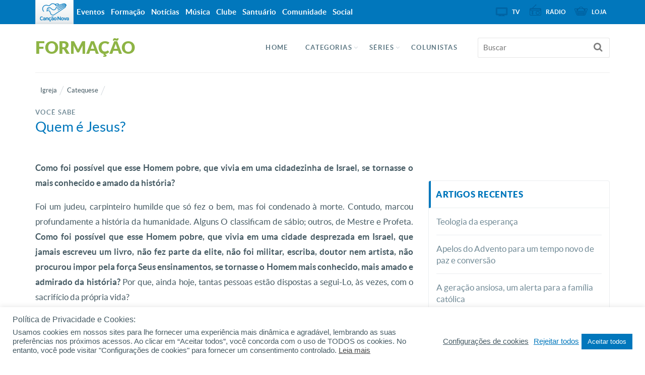

--- FILE ---
content_type: text/html; charset=UTF-8
request_url: https://formacao.cancaonova.com/igreja/catequese/quem-e-jesus/
body_size: 21525
content:
<!DOCTYPE html>
<!--[if lt IE 7 ]><html  prefix="og: http://ogp.me/ns# og: http://ogp.me/ns#" class="no-js ie ie6 lte7 lte8 lte9"><![endif]-->
<!--[if IE 7 ]><html  prefix="og: http://ogp.me/ns# og: http://ogp.me/ns#" class="no-js ie ie7 lte7 lte8 lte9"><![endif]-->
<!--[if IE 8 ]><html  prefix="og: http://ogp.me/ns# og: http://ogp.me/ns#" class="no-js ie ie8 lte8 lte9"><![endif]-->
<!--[if IE 9 ]><html  prefix="og: http://ogp.me/ns# og: http://ogp.me/ns#" class="no-js ie ie9 lte9"><![endif]-->
<!--[if IE ]><html  prefix="og: http://ogp.me/ns# og: http://ogp.me/ns#" class="no-js ie"><![endif]-->
<!--[if (gt IE 9)|!(IE)]><!--><html  prefix="og: http://ogp.me/ns# og: http://ogp.me/ns#" ><!--<![endif]-->
	<head>
        <meta name="facebook-domain-verification" content="y1v0ycp1r8hs4j3gvxg9e9bol38157" />
                        <meta charset="UTF-8" />
        <meta name="viewport" content="width=device-width, initial-scale=1.0, maximum-scale=1.0, user-scalable=0">
        <meta http-equiv="X-UA-Compatible" content="IE=edge">
        				<link rel="shortcut icon" href="https://static.cancaonova.com/favicons/favicon.ico" type="image/x-icon" />

		<link rel="apple-touch-icon" sizes="57x57" href="https://static.cancaonova.com/favicons/apple-touch-icon-57x57.png">
		<link rel="apple-touch-icon" sizes="60x60" href="https://static.cancaonova.com/favicons/apple-touch-icon-60x60.png">
		<link rel="apple-touch-icon" sizes="72x72" href="https://static.cancaonova.com/favicons/apple-touch-icon-72x72.png">
		<link rel="apple-touch-icon" sizes="76x76" href="https://static.cancaonova.com/favicons/apple-touch-icon-76x76.png">
		<link rel="apple-touch-icon" sizes="114x114" href="https://static.cancaonova.com/favicons/apple-touch-icon-114x114.png">
		<link rel="apple-touch-icon" sizes="120x120" href="https://static.cancaonova.com/favicons/apple-touch-icon-120x120.png">
		<link rel="apple-touch-icon" sizes="144x144" href="https://static.cancaonova.com/favicons/apple-touch-icon-144x144.png">
		<link rel="apple-touch-icon" sizes="152x152" href="https://static.cancaonova.com/favicons/apple-touch-icon-152x152.png">
		<link rel="apple-touch-icon" sizes="180x180" href="https://static.cancaonova.com/favicons/apple-touch-icon-180x180.png">
		<link rel="icon" type="image/png" href="https://static.cancaonova.com/favicons/favicon-32x32.png" sizes="32x32">
		<link rel="icon" type="image/png" href="https://static.cancaonova.com/favicons/android-chrome-192x192.png" sizes="192x192">
		<link rel="icon" type="image/png" href="https://static.cancaonova.com/favicons/favicon-96x96.png" sizes="96x96">
		<link rel="icon" type="image/png" href="https://static.cancaonova.com/favicons/favicon-16x16.png" sizes="16x16">
		<link rel="manifest" href="https://static.cancaonova.com/favicons/manifest.json">
		<link rel="mask-icon" href="https://static.cancaonova.com/favicons/safari-pinned-tab.svg" color="#5bbad5">
		<meta name="msapplication-config" content="https://static.cancaonova.com/favicons/browserconfig.xml" />
		<meta name="msapplication-TileColor" content="#003c54">
		<meta name="msapplication-TileImage" content="https://static.cancaonova.com/favicons/mstile-144x144.png">
		<meta name="theme-color" content="#ffffff">        <link rel="profile" href="http://gmpg.org/xfn/11" />
        <title>Quem é Jesus?</title>
        <meta name='robots' content='max-image-preview:large' />

<!-- This site is optimized with the Yoast SEO plugin v5.2 - https://yoast.com/wordpress/plugins/seo/ -->
<meta name="description" content="Como foi possível que esse homem pobre, que vivia em uma cidadezinha em Israel, se tornasse o homem mais conhecido e amado da História?"/>
<link rel="canonical" href="https://formacao.cancaonova.com/igreja/catequese/quem-e-jesus/" />
<meta property="og:locale" content="pt_BR" />
<meta property="og:type" content="article" />
<meta property="og:title" content="Quem é Jesus?" />
<meta property="og:description" content="Como foi possível que esse homem pobre, que vivia em uma cidadezinha em Israel, se tornasse o homem mais conhecido e amado da História?" />
<meta property="og:url" content="https://formacao.cancaonova.com/igreja/catequese/quem-e-jesus/" />
<meta property="og:site_name" content="Formação" />
<meta property="article:section" content="Catequese" />
<meta property="article:published_time" content="2014-08-22T08:09:21-03:00" />
<meta property="og:image" content="https://img.cancaonova.com/cnimages/canais/uploads/sites/6/2014/08/formacao_940x350-destaque-quem-e-jesus.jpg" />
<meta property="og:image:secure_url" content="https://img.cancaonova.com/cnimages/canais/uploads/sites/6/2014/08/formacao_940x350-destaque-quem-e-jesus.jpg" />
<meta property="og:image:width" content="940" />
<meta property="og:image:height" content="350" />
<meta name="twitter:card" content="summary_large_image" />
<meta name="twitter:description" content="Como foi possível que esse homem pobre, que vivia em uma cidadezinha em Israel, se tornasse o homem mais conhecido e amado da História?" />
<meta name="twitter:title" content="Quem é Jesus?" />
<meta name="twitter:image" content="https://img.cancaonova.com/cnimages/canais/uploads/sites/6/2014/08/formacao_940x350-destaque-quem-e-jesus.jpg" />
<!-- / Yoast SEO plugin. -->

<link rel='dns-prefetch' href='//static.cancaonova.com' />
<link rel='dns-prefetch' href='//code.jquery.com' />
<link rel='dns-prefetch' href='//www.googletagmanager.com' />
<link rel="alternate" type="application/rss+xml" title="Feed para Formação &raquo;" href="https://formacao.cancaonova.com/feed/" />
		<!-- This site uses the Google Analytics by MonsterInsights plugin v8.15 - Using Analytics tracking - https://www.monsterinsights.com/ -->
							<script src="//www.googletagmanager.com/gtag/js?id=UA-23737994-1"  data-cfasync="false" data-wpfc-render="false" type="text/javascript" async></script>
			<script data-cfasync="false" data-wpfc-render="false" type="text/plain" data-cli-class="cli-blocker-script"  data-cli-script-type="analytics" data-cli-block="true"  data-cli-element-position="head">
				var mi_version = '8.15';
				var mi_track_user = true;
				var mi_no_track_reason = '';
				
								var disableStrs = [
															'ga-disable-UA-23737994-1',
									];

				/* Function to detect opted out users */
				function __gtagTrackerIsOptedOut() {
					for (var index = 0; index < disableStrs.length; index++) {
						if (document.cookie.indexOf(disableStrs[index] + '=true') > -1) {
							return true;
						}
					}

					return false;
				}

				/* Disable tracking if the opt-out cookie exists. */
				if (__gtagTrackerIsOptedOut()) {
					for (var index = 0; index < disableStrs.length; index++) {
						window[disableStrs[index]] = true;
					}
				}

				/* Opt-out function */
				function __gtagTrackerOptout() {
					for (var index = 0; index < disableStrs.length; index++) {
						document.cookie = disableStrs[index] + '=true; expires=Thu, 31 Dec 2099 23:59:59 UTC; path=/';
						window[disableStrs[index]] = true;
					}
				}

				if ('undefined' === typeof gaOptout) {
					function gaOptout() {
						__gtagTrackerOptout();
					}
				}
								window.dataLayer = window.dataLayer || [];

				window.MonsterInsightsDualTracker = {
					helpers: {},
					trackers: {},
				};
				if (mi_track_user) {
					function __gtagDataLayer() {
						dataLayer.push(arguments);
					}

					function __gtagTracker(type, name, parameters) {
						if (!parameters) {
							parameters = {};
						}

						if (parameters.send_to) {
							__gtagDataLayer.apply(null, arguments);
							return;
						}

						if (type === 'event') {
							
														parameters.send_to = monsterinsights_frontend.ua;
							__gtagDataLayer(type, name, parameters);
													} else {
							__gtagDataLayer.apply(null, arguments);
						}
					}

					__gtagTracker('js', new Date());
					__gtagTracker('set', {
						'developer_id.dZGIzZG': true,
											});
															__gtagTracker('config', 'UA-23737994-1', {"forceSSL":"true"} );
										window.gtag = __gtagTracker;										(function () {
						/* https://developers.google.com/analytics/devguides/collection/analyticsjs/ */
						/* ga and __gaTracker compatibility shim. */
						var noopfn = function () {
							return null;
						};
						var newtracker = function () {
							return new Tracker();
						};
						var Tracker = function () {
							return null;
						};
						var p = Tracker.prototype;
						p.get = noopfn;
						p.set = noopfn;
						p.send = function () {
							var args = Array.prototype.slice.call(arguments);
							args.unshift('send');
							__gaTracker.apply(null, args);
						};
						var __gaTracker = function () {
							var len = arguments.length;
							if (len === 0) {
								return;
							}
							var f = arguments[len - 1];
							if (typeof f !== 'object' || f === null || typeof f.hitCallback !== 'function') {
								if ('send' === arguments[0]) {
									var hitConverted, hitObject = false, action;
									if ('event' === arguments[1]) {
										if ('undefined' !== typeof arguments[3]) {
											hitObject = {
												'eventAction': arguments[3],
												'eventCategory': arguments[2],
												'eventLabel': arguments[4],
												'value': arguments[5] ? arguments[5] : 1,
											}
										}
									}
									if ('pageview' === arguments[1]) {
										if ('undefined' !== typeof arguments[2]) {
											hitObject = {
												'eventAction': 'page_view',
												'page_path': arguments[2],
											}
										}
									}
									if (typeof arguments[2] === 'object') {
										hitObject = arguments[2];
									}
									if (typeof arguments[5] === 'object') {
										Object.assign(hitObject, arguments[5]);
									}
									if ('undefined' !== typeof arguments[1].hitType) {
										hitObject = arguments[1];
										if ('pageview' === hitObject.hitType) {
											hitObject.eventAction = 'page_view';
										}
									}
									if (hitObject) {
										action = 'timing' === arguments[1].hitType ? 'timing_complete' : hitObject.eventAction;
										hitConverted = mapArgs(hitObject);
										__gtagTracker('event', action, hitConverted);
									}
								}
								return;
							}

							function mapArgs(args) {
								var arg, hit = {};
								var gaMap = {
									'eventCategory': 'event_category',
									'eventAction': 'event_action',
									'eventLabel': 'event_label',
									'eventValue': 'event_value',
									'nonInteraction': 'non_interaction',
									'timingCategory': 'event_category',
									'timingVar': 'name',
									'timingValue': 'value',
									'timingLabel': 'event_label',
									'page': 'page_path',
									'location': 'page_location',
									'title': 'page_title',
								};
								for (arg in args) {
																		if (!(!args.hasOwnProperty(arg) || !gaMap.hasOwnProperty(arg))) {
										hit[gaMap[arg]] = args[arg];
									} else {
										hit[arg] = args[arg];
									}
								}
								return hit;
							}

							try {
								f.hitCallback();
							} catch (ex) {
							}
						};
						__gaTracker.create = newtracker;
						__gaTracker.getByName = newtracker;
						__gaTracker.getAll = function () {
							return [];
						};
						__gaTracker.remove = noopfn;
						__gaTracker.loaded = true;
						window['__gaTracker'] = __gaTracker;
					})();
									} else {
										console.log("");
					(function () {
						function __gtagTracker() {
							return null;
						}

						window['__gtagTracker'] = __gtagTracker;
						window['gtag'] = __gtagTracker;
					})();
									}
			</script>
				<!-- / Google Analytics by MonsterInsights -->
		<script type="text/javascript">
/* <![CDATA[ */
window._wpemojiSettings = {"baseUrl":"https:\/\/s.w.org\/images\/core\/emoji\/15.0.3\/72x72\/","ext":".png","svgUrl":"https:\/\/s.w.org\/images\/core\/emoji\/15.0.3\/svg\/","svgExt":".svg","source":{"concatemoji":"https:\/\/formacao.cancaonova.com\/wp-includes\/js\/wp-emoji-release.min.js?ver=6.5.2"}};
/*! This file is auto-generated */
!function(i,n){var o,s,e;function c(e){try{var t={supportTests:e,timestamp:(new Date).valueOf()};sessionStorage.setItem(o,JSON.stringify(t))}catch(e){}}function p(e,t,n){e.clearRect(0,0,e.canvas.width,e.canvas.height),e.fillText(t,0,0);var t=new Uint32Array(e.getImageData(0,0,e.canvas.width,e.canvas.height).data),r=(e.clearRect(0,0,e.canvas.width,e.canvas.height),e.fillText(n,0,0),new Uint32Array(e.getImageData(0,0,e.canvas.width,e.canvas.height).data));return t.every(function(e,t){return e===r[t]})}function u(e,t,n){switch(t){case"flag":return n(e,"\ud83c\udff3\ufe0f\u200d\u26a7\ufe0f","\ud83c\udff3\ufe0f\u200b\u26a7\ufe0f")?!1:!n(e,"\ud83c\uddfa\ud83c\uddf3","\ud83c\uddfa\u200b\ud83c\uddf3")&&!n(e,"\ud83c\udff4\udb40\udc67\udb40\udc62\udb40\udc65\udb40\udc6e\udb40\udc67\udb40\udc7f","\ud83c\udff4\u200b\udb40\udc67\u200b\udb40\udc62\u200b\udb40\udc65\u200b\udb40\udc6e\u200b\udb40\udc67\u200b\udb40\udc7f");case"emoji":return!n(e,"\ud83d\udc26\u200d\u2b1b","\ud83d\udc26\u200b\u2b1b")}return!1}function f(e,t,n){var r="undefined"!=typeof WorkerGlobalScope&&self instanceof WorkerGlobalScope?new OffscreenCanvas(300,150):i.createElement("canvas"),a=r.getContext("2d",{willReadFrequently:!0}),o=(a.textBaseline="top",a.font="600 32px Arial",{});return e.forEach(function(e){o[e]=t(a,e,n)}),o}function t(e){var t=i.createElement("script");t.src=e,t.defer=!0,i.head.appendChild(t)}"undefined"!=typeof Promise&&(o="wpEmojiSettingsSupports",s=["flag","emoji"],n.supports={everything:!0,everythingExceptFlag:!0},e=new Promise(function(e){i.addEventListener("DOMContentLoaded",e,{once:!0})}),new Promise(function(t){var n=function(){try{var e=JSON.parse(sessionStorage.getItem(o));if("object"==typeof e&&"number"==typeof e.timestamp&&(new Date).valueOf()<e.timestamp+604800&&"object"==typeof e.supportTests)return e.supportTests}catch(e){}return null}();if(!n){if("undefined"!=typeof Worker&&"undefined"!=typeof OffscreenCanvas&&"undefined"!=typeof URL&&URL.createObjectURL&&"undefined"!=typeof Blob)try{var e="postMessage("+f.toString()+"("+[JSON.stringify(s),u.toString(),p.toString()].join(",")+"));",r=new Blob([e],{type:"text/javascript"}),a=new Worker(URL.createObjectURL(r),{name:"wpTestEmojiSupports"});return void(a.onmessage=function(e){c(n=e.data),a.terminate(),t(n)})}catch(e){}c(n=f(s,u,p))}t(n)}).then(function(e){for(var t in e)n.supports[t]=e[t],n.supports.everything=n.supports.everything&&n.supports[t],"flag"!==t&&(n.supports.everythingExceptFlag=n.supports.everythingExceptFlag&&n.supports[t]);n.supports.everythingExceptFlag=n.supports.everythingExceptFlag&&!n.supports.flag,n.DOMReady=!1,n.readyCallback=function(){n.DOMReady=!0}}).then(function(){return e}).then(function(){var e;n.supports.everything||(n.readyCallback(),(e=n.source||{}).concatemoji?t(e.concatemoji):e.wpemoji&&e.twemoji&&(t(e.twemoji),t(e.wpemoji)))}))}((window,document),window._wpemojiSettings);
/* ]]> */
</script>
<!--[if lt IE 9]>
	<script src="//html5shiv.googlecode.com/svn/trunk/html5.js" onload="window.ieshiv=true;"></script>
	<script>!window.ieshiv && document.write(unescape('%3Cscript src="https://formacao.cancaonova.com/wp-content/themes/cancaonova_base_theme/js/ieshiv.js"%3E%3C/script%3E'))</script>
<![endif]-->
<style id='wp-emoji-styles-inline-css' type='text/css'>

	img.wp-smiley, img.emoji {
		display: inline !important;
		border: none !important;
		box-shadow: none !important;
		height: 1em !important;
		width: 1em !important;
		margin: 0 0.07em !important;
		vertical-align: -0.1em !important;
		background: none !important;
		padding: 0 !important;
	}
</style>
<link rel='stylesheet' id='global-css' href='https://formacao.cancaonova.com/wp-content/themes/formacao_theme/library/css/main/global.css?ver=1.1.3' type='text/css' media='all' />
<link rel='stylesheet' id='cookie-law-info-css' href='https://formacao.cancaonova.com/wp-content/plugins/cookie-law-info/public/css/cookie-law-info-public.css?ver=2.0.4' type='text/css' media='all' />
<link rel='stylesheet' id='cookie-law-info-gdpr-css' href='https://formacao.cancaonova.com/wp-content/plugins/cookie-law-info/public/css/cookie-law-info-gdpr.css?ver=2.0.4' type='text/css' media='all' />
<link rel='stylesheet' id='static-normalize-css' href='https://static.cancaonova.com/normalize.css?ver=1.1.3' type='text/css' media='all' />
<link rel='stylesheet' id='static-font-css' href='https://static.cancaonova.com/font.css?ver=1.1.3' type='text/css' media='all' />
<link rel='stylesheet' id='static-print-css' href='https://static.cancaonova.com/print.css?ver=1.1.3' type='text/css' media='all' />
<link rel='stylesheet' id='static-globalbar-css' href='https://static.cancaonova.com/globalbar.css?ver=1.1.3' type='text/css' media='all' />
<link rel='stylesheet' id='static-header-css' href='https://static.cancaonova.com/header.css?ver=1.1.3' type='text/css' media='all' />
<link rel='stylesheet' id='static-footer-css' href='https://static.cancaonova.com/footer.css?ver=1.1.3' type='text/css' media='all' />
<link rel='stylesheet' id='static-singular-css' href='https://static.cancaonova.com/singular.css?ver=1.1.3' type='text/css' media='all' />
<script type="text/plain" data-cli-class="cli-blocker-script"  data-cli-script-type="analytics" data-cli-block="true"  data-cli-element-position="head" src="https://formacao.cancaonova.com/wp-content/plugins/google-analytics-for-wordpress/assets/js/frontend-gtag.min.js?ver=8.15" id="monsterinsights-frontend-script-js"></script>
<script data-cfasync="false" data-wpfc-render="false" type="text/javascript" id='monsterinsights-frontend-script-js-extra'>/* <![CDATA[ */
var monsterinsights_frontend = {"js_events_tracking":"true","download_extensions":"doc,pdf,ppt,zip,xls,docx,pptx,xlsx","inbound_paths":"[]","home_url":"https:\/\/formacao.cancaonova.com","hash_tracking":"false","ua":"UA-23737994-1","v4_id":""};/* ]]> */
</script>
<script type="text/javascript" src="https://formacao.cancaonova.com/wp-includes/js/jquery/jquery.min.js?ver=3.7.1" id="jquery-core-js"></script>
<script type="text/javascript" src="https://formacao.cancaonova.com/wp-includes/js/jquery/jquery-migrate.min.js?ver=3.4.1" id="jquery-migrate-js"></script>
<script type="text/javascript" src="https://code.jquery.com/jquery-migrate-1.4.1.min.js?ver=1.0.5" id="jquery-migrete-1.4.1-js"></script>
<script type="text/javascript" id="cookie-law-info-js-extra">
/* <![CDATA[ */
var Cli_Data = {"nn_cookie_ids":[],"cookielist":[],"non_necessary_cookies":{"performance":["_gat"],"analytics":["_gid","_ga"],"advertisement":["OAID"]},"ccpaEnabled":"","ccpaRegionBased":"","ccpaBarEnabled":"","strictlyEnabled":["necessary","obligatoire"],"ccpaType":"gdpr","js_blocking":"1","custom_integration":"","triggerDomRefresh":"","secure_cookies":""};
var cli_cookiebar_settings = {"animate_speed_hide":"500","animate_speed_show":"500","background":"#FFF","border":"#b1a6a6c2","border_on":"","button_1_button_colour":"#0177bc","button_1_button_hover":"#015f96","button_1_link_colour":"#fff","button_1_as_button":"1","button_1_new_win":"","button_2_button_colour":"#333","button_2_button_hover":"#292929","button_2_link_colour":"#444","button_2_as_button":"","button_2_hidebar":"1","button_3_button_colour":"#dedfe0","button_3_button_hover":"#b2b2b3","button_3_link_colour":"#0177bc","button_3_as_button":"","button_3_new_win":"","button_4_button_colour":"#dedfe0","button_4_button_hover":"#b2b2b3","button_4_link_colour":"#455a63","button_4_as_button":"","button_7_button_colour":"#0177bc","button_7_button_hover":"#015f96","button_7_link_colour":"#fff","button_7_as_button":"1","button_7_new_win":"","font_family":"inherit","header_fix":"","notify_animate_hide":"1","notify_animate_show":"1","notify_div_id":"#cookie-law-info-bar","notify_position_horizontal":"left","notify_position_vertical":"bottom","scroll_close":"","scroll_close_reload":"","accept_close_reload":"","reject_close_reload":"","showagain_tab":"1","showagain_background":"#fff","showagain_border":"#000","showagain_div_id":"#cookie-law-info-again","showagain_x_position":"0px","text":"#455a63","show_once_yn":"","show_once":"10000","logging_on":"","as_popup":"","popup_overlay":"1","bar_heading_text":"Pol\u00edtica de Privacidade e Cookies:","cookie_bar_as":"banner","popup_showagain_position":"bottom-right","widget_position":"left"};
var log_object = {"ajax_url":"https:\/\/formacao.cancaonova.com\/wp-admin\/admin-ajax.php"};
/* ]]> */
</script>
<script type="text/javascript" src="https://formacao.cancaonova.com/wp-content/plugins/cookie-law-info/public/js/cookie-law-info-public.js?ver=2.0.4" id="cookie-law-info-js"></script>
<script type="text/javascript" src="https://formacao.cancaonova.com/wp-content/plugins/cancaonova_list_videos_plugin/Widgets/../Static/Js/ListVideosWidget.js?ver=1.0.5" id="list-videos-widget-js"></script>
<script type="text/javascript" src="https://formacao.cancaonova.com/wp-includes/js/jquery/ui/core.min.js?ver=1.13.2" id="jquery-ui-core-js"></script>
<script type="text/javascript" src="https://formacao.cancaonova.com/wp-content/plugins/cancaonova_tabs_feeds_widget/static/js/tabs_feeds.js?ver=1.0.5" id="tab_feeds-js"></script>
<link rel="https://api.w.org/" href="https://formacao.cancaonova.com/wp-json/" /><link rel="alternate" type="application/json" href="https://formacao.cancaonova.com/wp-json/wp/v2/posts/29086" /><link rel="EditURI" type="application/rsd+xml" title="RSD" href="https://formacao.cancaonova.com/xmlrpc.php?rsd" />

<link rel='shortlink' href='https://formacao.cancaonova.com/?p=29086' />
<link rel="alternate" type="application/json+oembed" href="https://formacao.cancaonova.com/wp-json/oembed/1.0/embed?url=https%3A%2F%2Fformacao.cancaonova.com%2Figreja%2Fcatequese%2Fquem-e-jesus%2F" />
<link rel="alternate" type="text/xml+oembed" href="https://formacao.cancaonova.com/wp-json/oembed/1.0/embed?url=https%3A%2F%2Fformacao.cancaonova.com%2Figreja%2Fcatequese%2Fquem-e-jesus%2F&#038;format=xml" />
<!--[if (gte IE 6)&(lte IE 8)]>
		<script type='text/javascript' src='https://formacao.cancaonova.com/wp-content/themes/cancaonova_base_theme/js/selectivizr.js?ver=1.0.2'></script>
	<![endif]--><meta name="p:domain_verify" content=""/><meta name="generator" content="Site Kit by Google 1.149.1" /><style id="wplmi-inline-css" type="text/css"> span.wplmi-user-avatar { width: 16px;display: inline-block !important;flex-shrink: 0; } img.wplmi-elementor-avatar { border-radius: 100%;margin-right: 3px; } 

</style>
<!-- Open Graph Meta Data by WP-Open-Graph plugin-->
<meta property="og:site_name" content="Formação" />
<meta property="og:locale" content="pt_br" />
<meta property="og:type" content="article" />
<meta property="og:title" content="Quem é Jesus?" />
<meta property="og:url" content="https://formacao.cancaonova.com/igreja/catequese/quem-e-jesus/" />
<meta property="og:description" content="Como foi possível que esse homem pobre, que vivia em uma cidadezinha em Israel, se tornasse o homem mais conhecido e amado da História?" />
<meta property="og:image" content="https://img.cancaonova.com/cnimages/canais/uploads/sites/6/2014/08/formacao_940x350-destaque-quem-e-jesus.jpg" />
<!-- /Open Graph Meta Data -->
<!-- Google tag (gtag.js) -->
<script async src="https://www.googletagmanager.com/gtag/js?id=G-E2EEM8EGFC"></script>
<script>
  window.dataLayer = window.dataLayer || [];
  function gtag(){dataLayer.push(arguments);}
  gtag('js', new Date());

  gtag('config', 'G-E2EEM8EGFC');
</script>    </head>
    <body class="post-template-default single single-post postid-29086 single-format-standard siteorigin-panels siteorigin-panels-before-js">
    <div id="wrap-header">
        <!-- header-begin -->
        <header>
            <div id="header-content" class="container">
                <div class="logo-cancaonova">
                    <a href="https://www.cancaonova.com" title="Portal Canção Nova" class="marca hide">
                        <img src="https://static.cancaonova.com/images/marca.png" title="Canção Nova" alt="Canção Nova">
                    </a>
                </div>
                <div id="signature">
                    					<h1>
						<a class="tipo" href="https://formacao.cancaonova.com/" title="Formação" rel="home">
							<span class="hide">Canção Nova - </span>
							<span class="title-site">Formação</span>
							<span class="slogan-site"></span>
						</a>
					</h1>                </div>
                <input type="checkbox" id="read_more">
                <label for="read_more" id="for_read_more" onclick="">Menu <span>do Site</span></label>
                <a id="anchor-globalbar" href="#globalbar">Sites Canção Nova</a>
                <nav id="menu-site">
                    <a id="skip" href="#wrap" title="Saltar para conteúdo">Saltar para conteúdo</a>
<div class="menu-menu-principal-container"><ul id="menu-menu-principal" class="menu"><li id="menu-item-77998" class="menu-item menu-item-type-custom menu-item-object-custom menu-item-home menu-item-77998"><a href="https://formacao.cancaonova.com/">Home</a></li>
<li id="menu-item-26320" class="menu-item menu-item-type-custom menu-item-object-custom menu-item-has-children menu-item-26320"><a>Categorias</a>
<ul class="sub-menu">
	<li id="menu-item-26341" class="menu-item menu-item-type-taxonomy menu-item-object-category menu-item-has-children menu-item-26341"><a href="https://formacao.cancaonova.com/afetividade-e-sexualidade/">Afetividade e sexualidade</a>
	<ul class="sub-menu">
		<li id="menu-item-26342" class="menu-item menu-item-type-taxonomy menu-item-object-category menu-item-26342"><a href="https://formacao.cancaonova.com/afetividade-e-sexualidade/afetividade-feminina/">Afetividade feminina</a></li>
		<li id="menu-item-26343" class="menu-item menu-item-type-taxonomy menu-item-object-category menu-item-26343"><a href="https://formacao.cancaonova.com/afetividade-e-sexualidade/afetividade-masculina/">Afetividade masculina</a></li>
		<li id="menu-item-26344" class="menu-item menu-item-type-taxonomy menu-item-object-category menu-item-26344"><a href="https://formacao.cancaonova.com/afetividade-e-sexualidade/castidade/">Castidade</a></li>
		<li id="menu-item-26345" class="menu-item menu-item-type-taxonomy menu-item-object-category menu-item-26345"><a href="https://formacao.cancaonova.com/afetividade-e-sexualidade/dependencia-sexual/">Dependência Sexual</a></li>
		<li id="menu-item-26346" class="menu-item menu-item-type-taxonomy menu-item-object-category menu-item-26346"><a href="https://formacao.cancaonova.com/afetividade-e-sexualidade/homossexualidade/">Homossexualidade</a></li>
		<li id="menu-item-26408" class="menu-item menu-item-type-taxonomy menu-item-object-category menu-item-26408"><a href="https://formacao.cancaonova.com/afetividade-e-sexualidade/vicio-da-pornografia/">Vício da pornografia</a></li>
		<li id="menu-item-26409" class="menu-item menu-item-type-taxonomy menu-item-object-category menu-item-26409"><a href="https://formacao.cancaonova.com/afetividade-e-sexualidade/vida-sexual/">Vida sexual</a></li>
	</ul>
</li>
	<li id="menu-item-26347" class="menu-item menu-item-type-taxonomy menu-item-object-category menu-item-has-children menu-item-26347"><a href="https://formacao.cancaonova.com/atualidade/">Atualidade</a>
	<ul class="sub-menu">
		<li id="menu-item-80329" class="menu-item menu-item-type-taxonomy menu-item-object-category menu-item-80329"><a href="https://formacao.cancaonova.com/atualidade/comportamento/">Comportamento</a></li>
		<li id="menu-item-81623" class="menu-item menu-item-type-taxonomy menu-item-object-category menu-item-81623"><a href="https://formacao.cancaonova.com/atualidade/economia/">Economia</a></li>
		<li id="menu-item-26348" class="menu-item menu-item-type-taxonomy menu-item-object-category menu-item-26348"><a href="https://formacao.cancaonova.com/atualidade/educacao/">Educação</a></li>
		<li id="menu-item-26349" class="menu-item menu-item-type-taxonomy menu-item-object-category menu-item-26349"><a href="https://formacao.cancaonova.com/atualidade/esporte/">Esporte</a></li>
		<li id="menu-item-106134" class="menu-item menu-item-type-taxonomy menu-item-object-category menu-item-106134"><a href="https://formacao.cancaonova.com/bioetica/ideologiadegenero/">Ideologia de Gênero</a></li>
		<li id="menu-item-26350" class="menu-item menu-item-type-taxonomy menu-item-object-category menu-item-26350"><a href="https://formacao.cancaonova.com/atualidade/meio-ambiente/">Meio ambiente</a></li>
		<li id="menu-item-26402" class="menu-item menu-item-type-taxonomy menu-item-object-category menu-item-26402"><a href="https://formacao.cancaonova.com/atualidade/politica/">Política</a></li>
		<li id="menu-item-26403" class="menu-item menu-item-type-taxonomy menu-item-object-category menu-item-26403"><a href="https://formacao.cancaonova.com/atualidade/saude-atualidade/">Saúde</a></li>
		<li id="menu-item-26404" class="menu-item menu-item-type-taxonomy menu-item-object-category menu-item-26404"><a href="https://formacao.cancaonova.com/atualidade/seguranca/">Segurança</a></li>
		<li id="menu-item-26405" class="menu-item menu-item-type-taxonomy menu-item-object-category menu-item-26405"><a href="https://formacao.cancaonova.com/atualidade/tecnologia/">Tecnologia</a></li>
		<li id="menu-item-26870" class="menu-item menu-item-type-taxonomy menu-item-object-category menu-item-26870"><a href="https://formacao.cancaonova.com/atualidade/sociedade/">Sociedade</a></li>
	</ul>
</li>
	<li id="menu-item-184819" class="menu-item menu-item-type-custom menu-item-object-custom menu-item-has-children menu-item-184819"><a href="#">Bíblia</a>
	<ul class="sub-menu">
		<li id="menu-item-26352" class="menu-item menu-item-type-taxonomy menu-item-object-category menu-item-26352"><a href="https://formacao.cancaonova.com/biblia/estudo-biblico/">Estudo bíblico</a></li>
		<li id="menu-item-26353" class="menu-item menu-item-type-taxonomy menu-item-object-category menu-item-26353"><a href="https://formacao.cancaonova.com/biblia/historia/">História</a></li>
		<li id="menu-item-183096" class="menu-item menu-item-type-post_type menu-item-object-page menu-item-183096"><a href="https://formacao.cancaonova.com/mes-da-biblia/">Mês da Biblia</a></li>
	</ul>
</li>
	<li id="menu-item-26354" class="menu-item menu-item-type-taxonomy menu-item-object-category menu-item-has-children menu-item-26354"><a href="https://formacao.cancaonova.com/bioetica/">Bioética</a>
	<ul class="sub-menu">
		<li id="menu-item-26355" class="menu-item menu-item-type-taxonomy menu-item-object-category menu-item-26355"><a href="https://formacao.cancaonova.com/bioetica/aborto/">Aborto</a></li>
		<li id="menu-item-26356" class="menu-item menu-item-type-taxonomy menu-item-object-category menu-item-26356"><a href="https://formacao.cancaonova.com/bioetica/defesa-da-vida/">Defesa da vida</a></li>
		<li id="menu-item-26357" class="menu-item menu-item-type-taxonomy menu-item-object-category menu-item-26357"><a href="https://formacao.cancaonova.com/bioetica/eutanasia/">Eutanásia</a></li>
		<li id="menu-item-26358" class="menu-item menu-item-type-taxonomy menu-item-object-category menu-item-26358"><a href="https://formacao.cancaonova.com/bioetica/gravidez/">Gravidez</a></li>
		<li id="menu-item-26359" class="menu-item menu-item-type-taxonomy menu-item-object-category menu-item-26359"><a href="https://formacao.cancaonova.com/bioetica/metodo-contraceptivo/">Método contraceptivo</a></li>
	</ul>
</li>
	<li id="menu-item-177182" class="menu-item menu-item-type-taxonomy menu-item-object-category menu-item-has-children menu-item-177182"><a href="https://formacao.cancaonova.com/espanhol/">Espanhol</a>
	<ul class="sub-menu">
		<li id="menu-item-177238" class="menu-item menu-item-type-taxonomy menu-item-object-category menu-item-177238"><a href="https://formacao.cancaonova.com/espanhol/novena-espanhol/">Novena</a></li>
	</ul>
</li>
	<li id="menu-item-26362" class="menu-item menu-item-type-taxonomy menu-item-object-category menu-item-has-children menu-item-26362"><a href="https://formacao.cancaonova.com/espiritualidade/">Espiritualidade</a>
	<ul class="sub-menu">
		<li id="menu-item-26363" class="menu-item menu-item-type-taxonomy menu-item-object-category menu-item-26363"><a href="https://formacao.cancaonova.com/espiritualidade/ano-novo/">Ano novo</a></li>
		<li id="menu-item-26364" class="menu-item menu-item-type-taxonomy menu-item-object-category menu-item-26364"><a href="https://formacao.cancaonova.com/espiritualidade/cura-e-libertacao/">Cura e libertação</a></li>
		<li id="menu-item-26365" class="menu-item menu-item-type-taxonomy menu-item-object-category menu-item-26365"><a href="https://formacao.cancaonova.com/espiritualidade/cura-interior/">Cura interior</a></li>
		<li id="menu-item-26366" class="menu-item menu-item-type-taxonomy menu-item-object-category menu-item-26366"><a href="https://formacao.cancaonova.com/espiritualidade/devocao/">Devoção</a></li>
		<li id="menu-item-27999" class="menu-item menu-item-type-taxonomy menu-item-object-category menu-item-27999"><a href="https://formacao.cancaonova.com/espiritualidade/oracao/">Oração</a></li>
		<li id="menu-item-85141" class="menu-item menu-item-type-taxonomy menu-item-object-category menu-item-85141"><a href="https://formacao.cancaonova.com/espiritualidade/experiencia-do-avivamento/">Experiência do Avivamento</a></li>
		<li id="menu-item-26410" class="menu-item menu-item-type-taxonomy menu-item-object-category menu-item-26410"><a href="https://formacao.cancaonova.com/espiritualidade/vida-de-oracao/">Vida de oração</a></li>
	</ul>
</li>
	<li id="menu-item-26367" class="menu-item menu-item-type-taxonomy menu-item-object-category menu-item-has-children menu-item-26367"><a href="https://formacao.cancaonova.com/familia/">Família</a>
	<ul class="sub-menu">
		<li id="menu-item-26368" class="menu-item menu-item-type-taxonomy menu-item-object-category menu-item-26368"><a href="https://formacao.cancaonova.com/familia/divorcio/">Divórcio</a></li>
		<li id="menu-item-26369" class="menu-item menu-item-type-taxonomy menu-item-object-category menu-item-26369"><a href="https://formacao.cancaonova.com/familia/educacao-de-filhos/">Educação de filhos</a></li>
		<li id="menu-item-84459" class="menu-item menu-item-type-taxonomy menu-item-object-category menu-item-84459"><a href="https://formacao.cancaonova.com/familia/fertilidade/">Fertilidade</a></li>
		<li id="menu-item-26370" class="menu-item menu-item-type-taxonomy menu-item-object-category menu-item-26370"><a href="https://formacao.cancaonova.com/familia/nulidade/">Nulidade</a></li>
		<li id="menu-item-99491" class="menu-item menu-item-type-taxonomy menu-item-object-category menu-item-99491"><a href="https://formacao.cancaonova.com/familia/maternidade/">Maternidade</a></li>
		<li id="menu-item-26371" class="menu-item menu-item-type-taxonomy menu-item-object-category menu-item-26371"><a href="https://formacao.cancaonova.com/familia/pais-e-filhos/">Pais e filhos</a></li>
		<li id="menu-item-170403" class="menu-item menu-item-type-taxonomy menu-item-object-category menu-item-170403"><a href="https://formacao.cancaonova.com/familia/paternidade/">Paternidade</a></li>
		<li id="menu-item-26401" class="menu-item menu-item-type-taxonomy menu-item-object-category menu-item-26401"><a href="https://formacao.cancaonova.com/familia/segunda-uniao/">Segunda união</a></li>
	</ul>
</li>
	<li id="menu-item-26372" class="menu-item menu-item-type-taxonomy menu-item-object-category current-post-ancestor menu-item-has-children menu-item-26372"><a href="https://formacao.cancaonova.com/igreja/">Igreja</a>
	<ul class="sub-menu">
		<li id="menu-item-81621" class="menu-item menu-item-type-taxonomy menu-item-object-category menu-item-81621"><a href="https://formacao.cancaonova.com/igreja/ano-da-misericordia/">Ano da Misericórdia</a></li>
		<li id="menu-item-26373" class="menu-item menu-item-type-taxonomy menu-item-object-category menu-item-26373"><a href="https://formacao.cancaonova.com/igreja/ano-paulino/">Ano Paulino</a></li>
		<li id="menu-item-26374" class="menu-item menu-item-type-taxonomy menu-item-object-category current-post-ancestor current-menu-parent current-post-parent menu-item-26374"><a href="https://formacao.cancaonova.com/igreja/catequese/">Catequese</a></li>
		<li id="menu-item-26375" class="menu-item menu-item-type-taxonomy menu-item-object-category menu-item-26375"><a href="https://formacao.cancaonova.com/igreja/doutrina/">Doutrina</a></li>
		<li id="menu-item-26376" class="menu-item menu-item-type-taxonomy menu-item-object-category menu-item-26376"><a href="https://formacao.cancaonova.com/igreja/historia-da-igreja/">História da Igreja</a></li>
		<li id="menu-item-189899" class="menu-item menu-item-type-taxonomy menu-item-object-category menu-item-189899"><a href="https://formacao.cancaonova.com/igreja/jubileu-2025/">Jubileu 2025</a></li>
		<li id="menu-item-26377" class="menu-item menu-item-type-taxonomy menu-item-object-category menu-item-26377"><a href="https://formacao.cancaonova.com/igreja/magisterio/">Magistério</a></li>
		<li id="menu-item-26406" class="menu-item menu-item-type-taxonomy menu-item-object-category menu-item-26406"><a href="https://formacao.cancaonova.com/igreja/santos/">Santos</a></li>
	</ul>
</li>
	<li id="menu-item-26378" class="menu-item menu-item-type-taxonomy menu-item-object-category menu-item-has-children menu-item-26378"><a href="https://formacao.cancaonova.com/liturgia/">Liturgia</a>
	<ul class="sub-menu">
		<li id="menu-item-26379" class="menu-item menu-item-type-taxonomy menu-item-object-category menu-item-26379"><a href="https://formacao.cancaonova.com/liturgia/ano-liturgico/">Ano litúrgico</a></li>
		<li id="menu-item-26380" class="menu-item menu-item-type-taxonomy menu-item-object-category menu-item-26380"><a href="https://formacao.cancaonova.com/liturgia/catequese-liturgica/">Catequese litúrgica</a></li>
		<li id="menu-item-26407" class="menu-item menu-item-type-taxonomy menu-item-object-category menu-item-has-children menu-item-26407"><a href="https://formacao.cancaonova.com/liturgia/tempo-liturgico/">Tempo Litúrgico</a>
		<ul class="sub-menu">
			<li id="menu-item-26384" class="menu-item menu-item-type-taxonomy menu-item-object-category menu-item-26384"><a href="https://formacao.cancaonova.com/liturgia/tempo-liturgico/advento/">Advento</a></li>
			<li id="menu-item-26385" class="menu-item menu-item-type-taxonomy menu-item-object-category menu-item-26385"><a href="https://formacao.cancaonova.com/liturgia/tempo-liturgico/natal/">Natal</a></li>
			<li id="menu-item-26397" class="menu-item menu-item-type-taxonomy menu-item-object-category menu-item-26397"><a href="https://formacao.cancaonova.com/liturgia/tempo-liturgico/pascoa/">Páscoa</a></li>
			<li id="menu-item-26398" class="menu-item menu-item-type-taxonomy menu-item-object-category menu-item-26398"><a href="https://formacao.cancaonova.com/liturgia/tempo-liturgico/pentecostes/">Pentecostes</a></li>
			<li id="menu-item-26399" class="menu-item menu-item-type-taxonomy menu-item-object-category menu-item-26399"><a href="https://formacao.cancaonova.com/liturgia/tempo-liturgico/quaresma/">Quaresma</a></li>
			<li id="menu-item-136094" class="menu-item menu-item-type-taxonomy menu-item-object-category menu-item-136094"><a href="https://formacao.cancaonova.com/liturgia/tempo-liturgico/quaresma/retiro-quaresmal/">Retiro Quaresmal</a></li>
			<li id="menu-item-142976" class="menu-item menu-item-type-taxonomy menu-item-object-category menu-item-142976"><a href="https://formacao.cancaonova.com/liturgia/tempo-liturgico/semana-santa/">Semana Santa</a></li>
		</ul>
</li>
	</ul>
</li>
	<li id="menu-item-26381" class="menu-item menu-item-type-taxonomy menu-item-object-category menu-item-has-children menu-item-26381"><a href="https://formacao.cancaonova.com/nossa-senhora/">Nossa Senhora</a>
	<ul class="sub-menu">
		<li id="menu-item-26382" class="menu-item menu-item-type-taxonomy menu-item-object-category menu-item-26382"><a href="https://formacao.cancaonova.com/nossa-senhora/devocao-nossa-senhora/">Devoção</a></li>
		<li id="menu-item-26383" class="menu-item menu-item-type-taxonomy menu-item-object-category menu-item-26383"><a href="https://formacao.cancaonova.com/nossa-senhora/dogma/">Dogma</a></li>
	</ul>
</li>
	<li id="menu-item-27344" class="menu-item menu-item-type-taxonomy menu-item-object-category menu-item-has-children menu-item-27344"><a href="https://formacao.cancaonova.com/novena/">Novena</a>
	<ul class="sub-menu">
		<li id="menu-item-31980" class="menu-item menu-item-type-taxonomy menu-item-object-category menu-item-31980"><a href="https://formacao.cancaonova.com/espiritualidade/novena-de-natal/">Novena de Natal</a></li>
		<li id="menu-item-136778" class="menu-item menu-item-type-taxonomy menu-item-object-category menu-item-136778"><a href="https://formacao.cancaonova.com/novena/novena-de-sao-jose/">São José</a></li>
	</ul>
</li>
	<li id="menu-item-26391" class="menu-item menu-item-type-taxonomy menu-item-object-category menu-item-has-children menu-item-26391"><a href="https://formacao.cancaonova.com/relacionamento/">Relacionamento</a>
	<ul class="sub-menu">
		<li id="menu-item-26386" class="menu-item menu-item-type-taxonomy menu-item-object-category menu-item-26386"><a href="https://formacao.cancaonova.com/relacionamento/amizade/">Amizade</a></li>
		<li id="menu-item-26387" class="menu-item menu-item-type-taxonomy menu-item-object-category menu-item-26387"><a href="https://formacao.cancaonova.com/relacionamento/casamento/">Casamento</a></li>
		<li id="menu-item-26388" class="menu-item menu-item-type-taxonomy menu-item-object-category menu-item-26388"><a href="https://formacao.cancaonova.com/relacionamento/namoro/">Namoro</a></li>
	</ul>
</li>
	<li id="menu-item-26392" class="menu-item menu-item-type-taxonomy menu-item-object-category menu-item-26392"><a href="https://formacao.cancaonova.com/testemunhos/">Testemunhos</a></li>
	<li id="menu-item-26393" class="menu-item menu-item-type-taxonomy menu-item-object-category menu-item-has-children menu-item-26393"><a href="https://formacao.cancaonova.com/vocacao/">Vocação</a>
	<ul class="sub-menu">
		<li id="menu-item-26389" class="menu-item menu-item-type-taxonomy menu-item-object-category menu-item-26389"><a href="https://formacao.cancaonova.com/vocacao/celibato/">Celibato</a></li>
		<li id="menu-item-26390" class="menu-item menu-item-type-taxonomy menu-item-object-category menu-item-26390"><a href="https://formacao.cancaonova.com/vocacao/matrimonio/">Matrimônio</a></li>
		<li id="menu-item-26394" class="menu-item menu-item-type-taxonomy menu-item-object-category menu-item-26394"><a href="https://formacao.cancaonova.com/vocacao/profissao/">Profissão</a></li>
		<li id="menu-item-26395" class="menu-item menu-item-type-taxonomy menu-item-object-category menu-item-26395"><a href="https://formacao.cancaonova.com/vocacao/sacerdocio/">Sacerdócio</a></li>
		<li id="menu-item-26396" class="menu-item menu-item-type-taxonomy menu-item-object-category menu-item-26396"><a href="https://formacao.cancaonova.com/vocacao/vida-religiosa/">Vida religiosa</a></li>
	</ul>
</li>
	<li id="menu-item-26315" class="menu-item menu-item-type-post_type menu-item-object-page current_page_parent menu-item-26315"><a title="/todos-artigos" href="https://formacao.cancaonova.com/todos-artigos/">Todos Artigos</a></li>
</ul>
</li>
<li id="menu-item-30164" class="menu-item menu-item-type- menu-item-object-category menu-item-has-children menu-item-30164"><a>Séries</a>
<ul class="sub-menu">
	<li id="menu-item-189984" class="menu-item menu-item-type-taxonomy menu-item-object-category menu-item-189984"><a href="https://formacao.cancaonova.com/series/10-anos-pontificado-papa-francisco/">10 anos de pontificado do Papa Francisco</a></li>
	<li id="menu-item-189985" class="menu-item menu-item-type-taxonomy menu-item-object-category menu-item-189985"><a href="https://formacao.cancaonova.com/series/10-mandamentos/">10 Mandamentos</a></li>
	<li id="menu-item-190080" class="menu-item menu-item-type-taxonomy menu-item-object-category menu-item-190080"><a href="https://formacao.cancaonova.com/series/1-aprofundamentos/">Aprofundamentos</a></li>
	<li id="menu-item-189988" class="menu-item menu-item-type-taxonomy menu-item-object-category menu-item-189988"><a href="https://formacao.cancaonova.com/series/bem-aventuradas/">Bem-Aventuradas</a></li>
	<li id="menu-item-189989" class="menu-item menu-item-type-taxonomy menu-item-object-category menu-item-189989"><a href="https://formacao.cancaonova.com/series/bookstage/">Bookstage</a></li>
	<li id="menu-item-190081" class="menu-item menu-item-type-taxonomy menu-item-object-category menu-item-190081"><a href="https://formacao.cancaonova.com/series/caminho-espiritual-e-as-moradas/">Caminho Espiritual e as Moradas</a></li>
	<li id="menu-item-190082" class="menu-item menu-item-type-taxonomy menu-item-object-category menu-item-190082"><a href="https://formacao.cancaonova.com/series/casamento-fortalecido/">Casamento Fortalecido</a></li>
	<li id="menu-item-190087" class="menu-item menu-item-type-taxonomy menu-item-object-category menu-item-190087"><a href="https://formacao.cancaonova.com/vocacao/celibato/">Celibato</a></li>
	<li id="menu-item-190083" class="menu-item menu-item-type-taxonomy menu-item-object-category menu-item-190083"><a href="https://formacao.cancaonova.com/series/christus-vivit/">Christus Vivit - IGTV</a></li>
	<li id="menu-item-190085" class="menu-item menu-item-type-taxonomy menu-item-object-category menu-item-190085"><a href="https://formacao.cancaonova.com/series/confissao/">Confissão</a></li>
	<li id="menu-item-190086" class="menu-item menu-item-type-taxonomy menu-item-object-category menu-item-190086"><a href="https://formacao.cancaonova.com/series/coracao-de-mulher/">Coração de Mulher</a></li>
	<li id="menu-item-190084" class="menu-item menu-item-type-taxonomy menu-item-object-category menu-item-190084"><a href="https://formacao.cancaonova.com/atualidade/comportamento/">Comportamento</a></li>
	<li id="menu-item-190090" class="menu-item menu-item-type-taxonomy menu-item-object-category menu-item-190090"><a href="https://formacao.cancaonova.com/series/dependencia-quimica/">Dependência Química</a></li>
	<li id="menu-item-190091" class="menu-item menu-item-type-taxonomy menu-item-object-category menu-item-190091"><a href="https://formacao.cancaonova.com/series/dicas-para-catequistas/">Dicas para catequistas</a></li>
	<li id="menu-item-190092" class="menu-item menu-item-type-taxonomy menu-item-object-category menu-item-190092"><a href="https://formacao.cancaonova.com/series/do-brasil-para-o-mundo/">Do Brasil para o mundo</a></li>
	<li id="menu-item-190093" class="menu-item menu-item-type-taxonomy menu-item-object-category menu-item-190093"><a href="https://formacao.cancaonova.com/series/especial-biblia/">Especial - Bíblia</a></li>
	<li id="menu-item-190094" class="menu-item menu-item-type-taxonomy menu-item-object-category menu-item-190094"><a href="https://formacao.cancaonova.com/series/holy-spirit/">Holy Spirit</a></li>
	<li id="menu-item-190095" class="menu-item menu-item-type-taxonomy menu-item-object-category menu-item-190095"><a href="https://formacao.cancaonova.com/series/luz-da-fe/">Luz da fé</a></li>
	<li id="menu-item-189983" class="menu-item menu-item-type-taxonomy menu-item-object-category menu-item-189983"><a href="https://formacao.cancaonova.com/series/maranatha/">Maranatha</a></li>
	<li id="menu-item-190096" class="menu-item menu-item-type-taxonomy menu-item-object-category menu-item-190096"><a href="https://formacao.cancaonova.com/series/minuto-popcorn/">Minuto Popcorn</a></li>
	<li id="menu-item-190097" class="menu-item menu-item-type-taxonomy menu-item-object-category menu-item-190097"><a href="https://formacao.cancaonova.com/series/nao-se-trata-apenas-de-migrantes/">Não se trata apenas de migrantes</a></li>
	<li id="menu-item-190098" class="menu-item menu-item-type-taxonomy menu-item-object-category menu-item-190098"><a href="https://formacao.cancaonova.com/series/nove-meses-com-maria/">Nove Meses com Maria</a></li>
	<li id="menu-item-196531" class="menu-item menu-item-type-taxonomy menu-item-object-category menu-item-196531"><a href="https://formacao.cancaonova.com/series/novissimos/">Novíssimos</a></li>
	<li id="menu-item-190099" class="menu-item menu-item-type-taxonomy menu-item-object-category menu-item-190099"><a href="https://formacao.cancaonova.com/series/reflexao-sobre-a-oracao/">Reflexão sobre a oração</a></li>
	<li id="menu-item-190100" class="menu-item menu-item-type-taxonomy menu-item-object-category menu-item-190100"><a href="https://formacao.cancaonova.com/series/relacionamentos-abusivos-series/">Relacionamentos abusivos</a></li>
	<li id="menu-item-190101" class="menu-item menu-item-type-taxonomy menu-item-object-category menu-item-190101"><a href="https://formacao.cancaonova.com/series/sete-sacramentos/">Sete Sacramentos</a></li>
	<li id="menu-item-190102" class="menu-item menu-item-type-taxonomy menu-item-object-category menu-item-190102"><a href="https://formacao.cancaonova.com/series/entenda-a-teologia-do-corpo/">Teologia do Corpo</a></li>
	<li id="menu-item-189982" class="menu-item menu-item-type-taxonomy menu-item-object-category menu-item-189982"><a href="https://formacao.cancaonova.com/series/the-church/">The Church</a></li>
	<li id="menu-item-190105" class="menu-item menu-item-type-taxonomy menu-item-object-category menu-item-190105"><a href="https://formacao.cancaonova.com/biblia/estudo-biblico/videos-mes-biblia/">Videos Mês Biblia</a></li>
	<li id="menu-item-190103" class="menu-item menu-item-type-taxonomy menu-item-object-category menu-item-190103"><a href="https://formacao.cancaonova.com/series/virtudes-morais-cardeais/">Virtudes Morais e Cardeais</a></li>
	<li id="menu-item-190104" class="menu-item menu-item-type-taxonomy menu-item-object-category menu-item-190104"><a href="https://formacao.cancaonova.com/series/virtudes-teologais/">Virtudes Teologais</a></li>
</ul>
</li>
<li id="menu-item-190079" class="menu-item menu-item-type-post_type menu-item-object-page menu-item-190079"><a href="https://formacao.cancaonova.com/colunistas/">Colunistas</a></li>
</ul></div>                </nav>
                <form method="get" class="searchform" id="searchform" action="https://formacao.cancaonova.com/">
	<span class="search-open"></span>
	<span class="search-close"></span>
	<div>
		<label for="s" class="assistive-text">Buscar</label>
		<input type="text" class="field" name="s" id="s" placeholder="Buscar" />
		<input type="submit" class="submit" name="submit" id="searchsubmit" value="Buscar" />
	</div>
</form>
            </div>
        </header>
        <!-- header-end -->
    </div>
    <div id="wrap">
                <section id="content" role="main">

<section class="container">
    <div class="row">
                <hgroup class="content-header">

			<nav class="breadcrumbs">
			<ul>
				<!-- Breadcrumb NavXT 5.6.0 -->
<li class="home"><a title="Go to the Igreja category archives." href="https://formacao.cancaonova.com/igreja/" class="taxonomy category">Igreja</a></li>
<li><a title="Go to the Catequese category archives." href="https://formacao.cancaonova.com/igreja/catequese/" class="taxonomy category">Catequese</a></li>
<li class="current_item"><a title="Go to Quem é Jesus?." href="https://formacao.cancaonova.com/igreja/catequese/quem-e-jesus/" class="post post-post current-item">Quem é Jesus?</a></li>
			</ul>
		</nav>
	
	
						<h2 class="entry-subtitle">Você sabe</h2>
			
	<h1 class=" entry-title ">
		<span>
			Quem é Jesus?		</span>
	</h1>

			<div class="entry-meta">
			<div class="date-posts">
						<span class="modified">
							</span>
			</div>
			</div><!-- .entry-meta -->
</hgroup>
        <div id="content-post" class="container-content">
            <article id="post-29086" class="post-29086 post type-post status-publish format-standard has-post-thumbnail hentry category-catequese">
                <div class="entry-content">
                    <p style="text-align: justify;"><strong>Como foi possível que esse Homem pobre, que vivia em uma cidadezinha de Israel, s<strong>e tornasse o mais conhecido e amado da história?</strong></strong></p>
<p style="text-align: justify;">Foi um judeu, carpinteiro humilde que só fez o bem, mas foi condenado à morte. Contudo, marcou profundamente a história da humanidade. Alguns O classificam de sábio; outros, de Mestre e Profeta. <strong>Como foi possível que esse Homem pobre, que vivia em uma cidade desprezada em Israel, que jamais escreveu um livro, não fez parte da elite, não foi militar, escriba, doutor nem artista, não procurou impor pela força Seus ensinamentos, se tornasse o Homem mais conhecido, mais amado e admirado da história?</strong> Por que, ainda hoje, tantas pessoas estão dispostas a segui-Lo, às vezes, com o sacrifício da própria vida?</p>
<p style="text-align: justify;">Simplesmente, porque Ele é, de fato, o que afirmava ser. Pelos séculos, milhões de homens e mulheres têm descoberto, por meio de um relacionamento pessoal com Jesus Cristo, alguém infinitamente maior que um Mestre ou Profeta. Ao escutar e receber Sua mensagem, O reconheceram pelo que Ele é: inteiramente Deus e inteiramente Homem, plenamente Amor e plenamente Verdade. Eles O reconheceram como Salvador, Sua Morte, Sua Ressurreição, Sua mensagem e Sua pessoa lhes deram um novo sentido para viver. &#8220;Quando fui ter convosco, anunciando-vos o testemunho de Deus, não fui com sublimidade de palavras ou de sabedoria. Porque nada me propus saber entre vós, senão a Jesus Cristo e este crucificando&#8221; (cf. 1 Cor 2,1-2).</p>
<p style="text-align: justify;"><strong><a href="http://img.cancaonova.com/cnimages/canais/uploads/sites/6/2014/08/formacao_quem-e-jesus.jpg"><img fetchpriority="high" decoding="async" class="aligncenter wp-image-29521 size-large" src="http://img.cancaonova.com/cnimages/canais/uploads/sites/6/2014/08/formacao_quem-e-jesus-600x300.jpg" alt="Quem-e-Jesus?" width="600" height="300" srcset="https://img.cancaonova.com/cnimages/canais/uploads/sites/6/2014/08/formacao_quem-e-jesus-600x300.jpg 600w, https://img.cancaonova.com/cnimages/canais/uploads/sites/6/2014/08/formacao_quem-e-jesus-300x150.jpg 300w, https://img.cancaonova.com/cnimages/canais/uploads/sites/6/2014/08/formacao_quem-e-jesus-150x75.jpg 150w" sizes="(max-width: 600px) 100vw, 600px" /></a><a href="http://img.cancaonova.com/cnimages/canais/uploads/sites/6/2014/08/formacao_940x500-quem-e-jesus.11.jpg"><br />
</a></strong></p>
<p style="text-align: justify;"><strong>Jesus é Deus</strong></p>
<p style="text-align: justify;">“Cristo é sobre todos, Deus bendito eternamente” (Rm 9,5). Criador de todas as coisas e Aquele por quem elas subsistem (Cl 1,16.17). Em Seu imenso amor, foi manifesto na carne, revelando-se como Homem: é um grande mistério e uma realidade revelada para nossa salvação e bênção agora e eternamente.</p>
<p style="text-align: justify;"><strong>As Sagradas Escrituras declaram que Jesus é Deus:<br />
</strong><br />
“No princípio, era Verbo, e o Verbo estava com Deus, e o Verbo era Deus” (cf. Jo 1,1-2) Ele estava no princípio com Deus.</p>
<p style="text-align: justify;">O Deus Pai disse a respeito do filho: “Ó Deus, o teu trono subsiste pelos séculos dos séculos” (Hb 1,8). Seus atributos são os mesmos de Deus: É onipresente: “Eis que eu estou convosco todos os dias, até a consumação dos séculos” (Mt 28,20). É onipotente: “Esperamos o Salvador, o Senhor Jesus Cristo, que transformará o nosso corpo abatido, para ser conforme o seu corpo glorioso, segundo o seu eficaz poder de sujeitar também a si todas as coisas” (Fl 3,20-21). É imutável: “Jesus Cristo é o mesmo ontem, e hoje, e eternamente” (Hb 13,8). “Nele habita corporalmente toda a plenitude da divindade” (Cl 2,9). “É um com o Pai: “Eu e o Pai somos um” (Jo 10,30)”.</p>
<p style="text-align: justify;"><strong>Observar as obras de Cristo é ver Deus trabalhando, escutar as palavras de Cristo é ouvir a voz do próprio Deus.</strong> Isso parece simples. Mas não o é. Considerar o Senhor Jesus como algo menos que Deus, por exemplo, um “mestre da moral”, “um espírito evoluído” ou “o maior benfeitor da humanidade” é afronta do pior grau possível! É não conhecer a Bíblia Sagrada e não ter experiência abissal com Jesus Cristo. “Que homem é este, que até os ventos e o mar lhe obedecem?” (Mt 8,27). “Que dizem os homens ser o filho do homem?” (Mt 16,13). E Simão Pedro, respondendo, disse: “Tu és o Cristo, o Filho de Deus vivo” (Mt. 16,16).</p>
<p style="text-align: justify;">E a multidão dizia: “Este é Jesus, o profeta de Nazaré da Galileia” (Mt 21,11). “Jesus é a Palavra de Deus” (Jo 1,1). “Jesus é o Rei dos reis e Senhor dos senhores” (Ap. 19,16).<br />
Diz Santo Agostinho de Hipona: “Se quereis viver piedosa e cristãmente, abraçai-vos a Cristo-Homem e chegareis a Cristo-Deus”. “Cristo-Deus é a pátria para onde vamos e Cristo-Homem é o caminho por onde vamos”.</p>
<p>O erudito escritor Giovanni Papini, autor do clássico História de Cristo, escreve: “Milhares de santos por ti sofreram e por ti se extasiaram, mas, ao mesmo tempo, milhares e milhares de renegadores e de dementes continuaram a esbofetear a tua face sanguinolenta. Justamente por não Te amarmos suficientemente, temos necessidade de todo o Teu amor”.</p>
<p><strong>A nossa vida só poderá ser feliz se vivermos, em Jesus Cristo, uma dimensão eterna de salvação e no amor a Deus e ao próximo!</strong> Sua graça e Seu Evangelho é tudo para Seus discípulos.</p>
<p>Leia mais:</p>
<p><a href="http://formacao.cancaonova.com/espiritualidade/vida-de-oracao/ser-de-deus-o-que-eu-ganho-com-isso/" target="_blank">Quando Jesus voltará?<br />
Ser de Deus. E o que eu ganho com isso?</a><br />
<a href="http://formacao.cancaonova.com/espiritualidade/vida-de-oracao/jesus-na-eucaristia-e-um-privilegio/" target="_blank">Jesus, na Eucaristia é um privilégio<br />
</a><a href="http://formacao.cancaonova.com/espiritualidade/vida-de-oracao/a-oracao-e-uma-arma-para-demolir-fortalezas/" target="_blank">A oração é uma arma para demolir fortalezas </a></p>
<h2 class="simple-related-posts-title">Relacionados</h2><ul class="simple-related-posts"><li><a href="https://formacao.cancaonova.com/igreja/catequese/teologia-da-esperanca/" ><p class="thumb" style="width:150px;" ><img decoding="async" width="150" height="84" src="https://img.cancaonova.com/cnimages/canais/uploads/sites/6/2025/11/formacao_fotos-33-1.png" class="attachment-thumbnail size-thumbnail wp-post-image" alt="" srcset="https://img.cancaonova.com/cnimages/canais/uploads/sites/6/2025/11/formacao_fotos-33-1.png 1920w, https://img.cancaonova.com/cnimages/canais/uploads/sites/6/2025/11/formacao_fotos-33-1-600x338.png 600w, https://img.cancaonova.com/cnimages/canais/uploads/sites/6/2025/11/formacao_fotos-33-1-768x432.png 768w, https://img.cancaonova.com/cnimages/canais/uploads/sites/6/2025/11/formacao_fotos-33-1-384x216.png 384w, https://img.cancaonova.com/cnimages/canais/uploads/sites/6/2025/11/formacao_fotos-33-1-512x288.png 512w, https://img.cancaonova.com/cnimages/canais/uploads/sites/6/2025/11/formacao_fotos-33-1-1024x576.png 1024w, https://img.cancaonova.com/cnimages/canais/uploads/sites/6/2025/11/formacao_fotos-33-1-1536x864.png 1536w" sizes="(max-width: 150px) 100vw, 150px" /></p><p class="title">Teologia da esperança</p></a></li><li><a href="https://formacao.cancaonova.com/liturgia/tempo-liturgico/natal/apelos-do-advento/" ><p class="thumb" style="width:150px;" ><img decoding="async" width="150" height="84" src="https://img.cancaonova.com/cnimages/canais/uploads/sites/6/2025/11/formacao_fotos-32-1-2.png" class="attachment-thumbnail size-thumbnail wp-post-image" alt="" srcset="https://img.cancaonova.com/cnimages/canais/uploads/sites/6/2025/11/formacao_fotos-32-1-2.png 1920w, https://img.cancaonova.com/cnimages/canais/uploads/sites/6/2025/11/formacao_fotos-32-1-2-600x338.png 600w, https://img.cancaonova.com/cnimages/canais/uploads/sites/6/2025/11/formacao_fotos-32-1-2-768x432.png 768w, https://img.cancaonova.com/cnimages/canais/uploads/sites/6/2025/11/formacao_fotos-32-1-2-384x216.png 384w, https://img.cancaonova.com/cnimages/canais/uploads/sites/6/2025/11/formacao_fotos-32-1-2-512x288.png 512w, https://img.cancaonova.com/cnimages/canais/uploads/sites/6/2025/11/formacao_fotos-32-1-2-1024x576.png 1024w, https://img.cancaonova.com/cnimages/canais/uploads/sites/6/2025/11/formacao_fotos-32-1-2-1536x864.png 1536w" sizes="(max-width: 150px) 100vw, 150px" /></p><p class="title">Apelos do Advento para um tempo novo de paz e conversão</p></a></li><li><a href="https://formacao.cancaonova.com/igreja/catequese/geracao-ansiosa-um-alerta-para-familia-catolica/" ><p class="thumb" style="width:150px;" ><img loading="lazy" decoding="async" width="150" height="84" src="https://img.cancaonova.com/cnimages/canais/uploads/sites/6/2025/11/formacao_thumb-play-list.jpg" class="attachment-thumbnail size-thumbnail wp-post-image" alt="" srcset="https://img.cancaonova.com/cnimages/canais/uploads/sites/6/2025/11/formacao_thumb-play-list.jpg 1920w, https://img.cancaonova.com/cnimages/canais/uploads/sites/6/2025/11/formacao_thumb-play-list-600x338.jpg 600w, https://img.cancaonova.com/cnimages/canais/uploads/sites/6/2025/11/formacao_thumb-play-list-768x432.jpg 768w, https://img.cancaonova.com/cnimages/canais/uploads/sites/6/2025/11/formacao_thumb-play-list-384x216.jpg 384w, https://img.cancaonova.com/cnimages/canais/uploads/sites/6/2025/11/formacao_thumb-play-list-512x288.jpg 512w, https://img.cancaonova.com/cnimages/canais/uploads/sites/6/2025/11/formacao_thumb-play-list-1024x576.jpg 1024w, https://img.cancaonova.com/cnimages/canais/uploads/sites/6/2025/11/formacao_thumb-play-list-1536x864.jpg 1536w" sizes="(max-width: 150px) 100vw, 150px" /></p><p class="title">A geração ansiosa, um alerta para a família católica</p></a></li><li><a href="https://formacao.cancaonova.com/atualidade/cristo-rei-reinado-saida-para-os-males/" ><p class="thumb" style="width:150px;" ><img loading="lazy" decoding="async" width="150" height="84" src="https://img.cancaonova.com/cnimages/canais/uploads/sites/6/2025/11/formacao_design-sem-nome-90-1.png" class="attachment-thumbnail size-thumbnail wp-post-image" alt="" srcset="https://img.cancaonova.com/cnimages/canais/uploads/sites/6/2025/11/formacao_design-sem-nome-90-1.png 1920w, https://img.cancaonova.com/cnimages/canais/uploads/sites/6/2025/11/formacao_design-sem-nome-90-1-600x338.png 600w, https://img.cancaonova.com/cnimages/canais/uploads/sites/6/2025/11/formacao_design-sem-nome-90-1-768x432.png 768w, https://img.cancaonova.com/cnimages/canais/uploads/sites/6/2025/11/formacao_design-sem-nome-90-1-384x216.png 384w, https://img.cancaonova.com/cnimages/canais/uploads/sites/6/2025/11/formacao_design-sem-nome-90-1-512x288.png 512w, https://img.cancaonova.com/cnimages/canais/uploads/sites/6/2025/11/formacao_design-sem-nome-90-1-1024x576.png 1024w, https://img.cancaonova.com/cnimages/canais/uploads/sites/6/2025/11/formacao_design-sem-nome-90-1-1536x864.png 1536w" sizes="(max-width: 150px) 100vw, 150px" /></p><p class="title">Cristo Rei, reinado de amor e a saída para os males contemporâneos</p></a></li><li><a href="https://formacao.cancaonova.com/liturgia/catequese-liturgica/por-que-celebramos-na-igreja-a-festa-de-cristo-rei/" ><p class="thumb" style="width:150px;" ><img loading="lazy" decoding="async" width="150" height="84" src="https://img.cancaonova.com/cnimages/canais/uploads/sites/6/2025/11/formacao_fotos-30-1.png" class="attachment-thumbnail size-thumbnail wp-post-image" alt="" srcset="https://img.cancaonova.com/cnimages/canais/uploads/sites/6/2025/11/formacao_fotos-30-1.png 1920w, https://img.cancaonova.com/cnimages/canais/uploads/sites/6/2025/11/formacao_fotos-30-1-600x338.png 600w, https://img.cancaonova.com/cnimages/canais/uploads/sites/6/2025/11/formacao_fotos-30-1-768x432.png 768w, https://img.cancaonova.com/cnimages/canais/uploads/sites/6/2025/11/formacao_fotos-30-1-384x216.png 384w, https://img.cancaonova.com/cnimages/canais/uploads/sites/6/2025/11/formacao_fotos-30-1-512x288.png 512w, https://img.cancaonova.com/cnimages/canais/uploads/sites/6/2025/11/formacao_fotos-30-1-1024x576.png 1024w, https://img.cancaonova.com/cnimages/canais/uploads/sites/6/2025/11/formacao_fotos-30-1-1536x864.png 1536w" sizes="(max-width: 150px) 100vw, 150px" /></p><p class="title">Por que celebramos, na Igreja, a Festa de Cristo Rei?</p></a></li></ul>                </div><!-- .entry-content -->

                <div id="related_post_container">                        
                                    </div>
            </article><!-- #post-## -->
        </div><!-- #content-post-## -->
                <aside id="sidebar" class="wrap-widgets">
	<section id="last-posts-widget" class="widget-container">
    <header>
        <h3 class="widget-title">
            <span>Artigos Recentes</span>
        </h3>
    </header>
    <ul>
                <li>
                        <a href="https://formacao.cancaonova.com/igreja/catequese/teologia-da-esperanca/" target="_self">
                Teologia da esperança            </a>
        </li>
                <li>
                        <a href="https://formacao.cancaonova.com/liturgia/tempo-liturgico/natal/apelos-do-advento/" target="_self">
                Apelos do Advento para um tempo novo de paz e conversão            </a>
        </li>
                <li>
                        <a href="https://formacao.cancaonova.com/igreja/catequese/geracao-ansiosa-um-alerta-para-familia-catolica/" target="_self">
                A geração ansiosa, um alerta para a família católica            </a>
        </li>
                <li>
                        <a href="https://formacao.cancaonova.com/atualidade/cristo-rei-reinado-saida-para-os-males/" target="_self">
                Cristo Rei, reinado de amor e a saída para os males contemporâneos            </a>
        </li>
                <li>
                        <a href="https://formacao.cancaonova.com/liturgia/catequese-liturgica/por-que-celebramos-na-igreja-a-festa-de-cristo-rei/" target="_self">
                Por que celebramos, na Igreja, a Festa de Cristo Rei?            </a>
        </li>
                <li>
                        <a href="https://formacao.cancaonova.com/espiritualidade/novissimos-vinda-de-cristo-sinais-fim/" target="_self">
                Novíssimos |  A vinda de Cristo, sinais do fim            </a>
        </li>
                <li>
                        <a href="https://formacao.cancaonova.com/igreja/qual-e-o-valor-e-dignidade-da-santa-missa/" target="_self">
                Qual é o real valor e a dignidade da Santa Missa?            </a>
        </li>
                <li>
                        <a href="https://formacao.cancaonova.com/igreja/catequese/o-que-podemos-fazer-pelas-almas-dos-fieis-defuntos/" target="_self">
                O que podemos fazer pelas almas dos fiéis defuntos?            </a>
        </li>
            </ul>
    <div id="more-posts" style="float: right;">
        <a href="https://formacao.cancaonova.com/igreja/catequese/" class="last-vejamais">
            Veja mais            <span class="mini-arrow-right">&raquo;</span>
        </a>
    </div>
</section>
<li id="custom_html-3" class="widget_text widget-even widget-2 ads-widget ads-sidebar widget-container widget_custom_html"><h3 class="widget-title">Divulgação</h3><div class="textwidget custom-html-widget"><!--/* Revive Adserver Javascript Tag v3.0.5 */-->

<script type='text/javascript'><!--//<![CDATA[
   var m3_u = (location.protocol=='https:'?'https://apps.cancaonova.com/ads/www/delivery/ajs.php':'http://apps.cancaonova.com/ads/www/delivery/ajs.php');
   var m3_r = Math.floor(Math.random()*99999999999);
   if (!document.MAX_used) document.MAX_used = ',';
   document.write ("<scr"+"ipt type='text/javascript' src='"+m3_u);
   document.write ("?zoneid=39&amp;target=_blank&amp;block=1&amp;blockcampaign=1");
   document.write ('&amp;cb=' + m3_r);
   if (document.MAX_used != ',') document.write ("&amp;exclude=" + document.MAX_used);
   document.write (document.charset ? '&amp;charset='+document.charset : (document.characterSet ? '&amp;charset='+document.characterSet : ''));
   document.write ("&amp;loc=" + escape(window.location));
   if (document.referrer) document.write ("&amp;referer=" + escape(document.referrer));
   if (document.context) document.write ("&context=" + escape(document.context));
   if (document.mmm_fo) document.write ("&amp;mmm_fo=1");
   document.write ("'><\/scr"+"ipt>");
//]]>--></script><noscript><a href='https://apps.cancaonova.com/ads/www/delivery/ck.php?n=a789d47b&amp;cb=INSERT_RANDOM_NUMBER_HERE' target='_blank' rel="noopener"><img src='https://apps.cancaonova.com/ads/www/delivery/avw.php?zoneid=39&amp;cb=INSERT_RANDOM_NUMBER_HERE&amp;n=a789d47b' border='0' alt='' /></a></noscript></div></li><div class="widget-daime-almas-container "> 
    <div class="widget-dai-me-almas-content">
                <h4 class="headline-donate">
            Ajude a Canção Nova!        </h4>

        <a href="?app=Formação" class="link-chart link-grafico-daimealmas"></a>

        <div class="campaign-chart">
            <a id="visualization" class="link-chart" title="Projeto Dai-me Almas" data-toggle="modal" data-target="#doacaoModal" href="#">
                <div id="number-percentage-chart" class="fire-chart image-chart-"></div>
            </a>
        </div>

        <div class="mask-heart"></div>

        <div class="legend-chart">
            <p id="name-month" class="month-campaign">
                            </p>
            <p id="number-percentage" class="percent-campaign">
                0%            </p>
        </div>
        
                <div class="donate-content" translate="no">
            <a class="btn-donate" data-toggle="modal" data-target="#doacaoModal" href="#">
                <span class="label-donate">
                    Doar                </span>
            </a>
        </div>
        
                <section class="magazine-content">
            <a class="magazine-link" href="">
                Confira a edição especial da revista            </a>
        </section>
            </div>
    <div class="modal fade" id="doacaoModal" role="dialog">
        <div class="modal-dialog">
            <div class="modal-content">
                <div class="modal-header">
                    <button type="button" class="close" data-dismiss="modal">&times;</button>
                </div>
                <div class="modal-body" id="doacaoInner"></div>
            </div>
        </div>
    </div>
</div>
<!-- Produtos da Loja -->
<div class="shopping widget-shopping-container">
    <h3 class="widget-title widget-shopping-title">
        <a href="https://loja.cancaonova.com">Loja Canção Nova</a>
    </h3>
    <div class="shopping-list-items">
        <ul class="list-shop">
                            <li class="shopping-item">
                <a href="https://loja.cancaonova.com/livro-passos-para-a-cura-e-libertacao-completa?utm_source=shopping_widget&amp;utm_medium=banner&amp;utm_campaign=shopping_widget" target="_blank" rel="nofollow">
                    <!-- Imagem do produto -->
                    <figure class="entry-thumb">
                        <img src="https://loja.cancaonova.com/upload/produto/imagem/livro-passos-para-a-cura-e-liberta-o-completa.webp" alt="Livro Passos Para A Cura E Libertação Completa"/>
                    </figure>
                    <div class="entry-content">
                        <!-- Nome do produto -->
                        <h3 class="shop-produto entry-title">
                            Livro Passos Para A Cura E Libertação Completa                        </h3>
                                                    <!-- Preco do Produto(Com Desconto) -->
                            <p class="shop-preco entry-price">
                                R$ 8,94                             </p>
                                            </div>
                </a>
            </li>
                            <li class="shopping-item">
                <a href="https://loja.cancaonova.com/livro-a-biblia-no-meu-dia-a-dia?utm_source=shopping_widget&amp;utm_medium=banner&amp;utm_campaign=shopping_widget" target="_blank" rel="nofollow">
                    <!-- Imagem do produto -->
                    <figure class="entry-thumb">
                        <img src="https://loja.cancaonova.com/upload/produto/imagem/livro-a-b-blia-no-meu-dia-a-dia-1.webp" alt="Livro A Bíblia No Meu Dia A Dia"/>
                    </figure>
                    <div class="entry-content">
                        <!-- Nome do produto -->
                        <h3 class="shop-produto entry-title">
                            Livro A Bíblia No Meu Dia A Dia                        </h3>
                                                    <!-- Preco do Produto(Com Desconto) -->
                            <p class="shop-preco entry-price">
                                R$ 9,67                             </p>
                                            </div>
                </a>
            </li>
                            <li class="shopping-item">
                <a href="https://loja.cancaonova.com/livro-biblia-para-criancas?utm_source=shopping_widget&amp;utm_medium=banner&amp;utm_campaign=shopping_widget" target="_blank" rel="nofollow">
                    <!-- Imagem do produto -->
                    <figure class="entry-thumb">
                        <img src="https://loja.cancaonova.com/upload/produto/imagem/livro-b-blia-para-crian-as.webp" alt="Livro Bíblia Para Crianças"/>
                    </figure>
                    <div class="entry-content">
                        <!-- Nome do produto -->
                        <h3 class="shop-produto entry-title">
                            Livro Bíblia Para Crianças                        </h3>
                                                    <!-- Preco do Produto(Com Desconto) -->
                            <p class="shop-preco entry-price">
                                R$ 45,43                             </p>
                                            </div>
                </a>
            </li>
                            <li class="shopping-item">
                <a href="https://loja.cancaonova.com/livro-30-minutos-para-mudar-o-seu-dia?utm_source=shopping_widget&amp;utm_medium=banner&amp;utm_campaign=shopping_widget" target="_blank" rel="nofollow">
                    <!-- Imagem do produto -->
                    <figure class="entry-thumb">
                        <img src="https://loja.cancaonova.com/upload/produto/imagem/livro-30-minutos-para-mudar-o-seu-dia.webp" alt="Livro 30 Minutos Para Mudar O Seu Dia"/>
                    </figure>
                    <div class="entry-content">
                        <!-- Nome do produto -->
                        <h3 class="shop-produto entry-title">
                            Livro 30 Minutos Para Mudar O Seu Dia                        </h3>
                                                    <!-- Preco do Produto(Com Desconto) -->
                            <p class="shop-preco entry-price">
                                R$ 7,14                             </p>
                                            </div>
                </a>
            </li>
                            <li class="shopping-item">
                <a href="https://loja.cancaonova.com/livro-o-padre-a-historia-de-vida-de-jonas-abib?utm_source=shopping_widget&amp;utm_medium=banner&amp;utm_campaign=shopping_widget" target="_blank" rel="nofollow">
                    <!-- Imagem do produto -->
                    <figure class="entry-thumb">
                        <img src="https://loja.cancaonova.com/upload/produto/imagem/livro-o-padre-a-hist-ria-de-vida-de-jonas-abib-1.webp" alt="Livro O Padre: A História De Vida De Jonas Abib"/>
                    </figure>
                    <div class="entry-content">
                        <!-- Nome do produto -->
                        <h3 class="shop-produto entry-title">
                            Livro O Padre: A História De Vida De Jonas Abib                        </h3>
                                                    <!-- Preco do Produto(Com Desconto) -->
                            <p class="shop-preco entry-price">
                                R$ 44,91                             </p>
                                            </div>
                </a>
            </li>
                    </ul>
    </div>
</div>
</aside>    </div>
</section>

</section><!-- #main -->
	</div><!-- #wrap -->
	<a class="scrolltop" href="#top" title="Voltar ao topo">&uarr; topo</a>
	<div id="globalbar">
	<!--[if lt IE 9]>
		<p class="browserupgrade">O browser que você está usando é uma <strong>versão muito antiga</strong>. Por favor <strong><a href="http://goo.gl/TRNVdy">atualize seu browser</a></strong> para navegar em nosso site.</p>
	<![endif]-->
	<nav id="navbar" class="container">
		<div class="logo-cancaonova">
			<a href="https://www.cancaonova.com" title="Portal Canção Nova" class="marca">
				<img src="https://static.cancaonova.com/images/marca.png" title="Canção Nova" alt="Canção Nova">
			</a>
		</div>
		<div id="menu-pack">
			<ul id="menu-primario">
				<li id="external-eventos"><a href="https://eventos.cancaonova.com/"
						title="Eventos Canção Nova">Eventos</a></li>
				<li id="external-formacao"><a href="https://formacao.cancaonova.com/"
						title="Formação Canção Nova">Formação</a></li>
				<li id="external-noticias"><a href="https://noticias.cancaonova.com/"
						title="Canção Nova Notícias">Notícias</a></li>
				<li id="external-musica"><a href="https://musica.cancaonova.com/" title="Música Canção Nova">Música</a>
				</li>
				<li id="external-clube"><a href="https://clube.cancaonova.com/" title="Clube da Evangelização">Clube</a>
				</li>
				<li id="external-santuario"><a href="https://santuario.cancaonova.com/"
						title="Santuário do Pai das Misericórdias">Santuário</a></li>
				<li id="external-comunidade"><a href="https://comunidadecancaonova.com/"
						title="Comunidade Canção Nova">Comunidade</a></li>
				<li id="external-social"><a href="https://fjp2.org/" title="Social Canção Nova">Social</a></li>
			</ul>
			<ul id="menu-secundario">
								<li id="external-tv"><a href="https://tv.cancaonova.com/" title="TV Canção Nova">TV</a></li>
				<li id="external-radio"><a href="https://radio.cancaonova.com/am-cachoeira-paulista/">Rádio</a></li>
				<li id="external-loja"><a href="https://loja.cancaonova.com/" title="Loja Virtual Canção Nova"
						target="_blank">Loja</a></li>
			</ul>
		</div>
	</nav>
</div>
<span id="user-container">
</span>	<div id="wrap-nav-footer">
		<div id="nav-footer-content" class="container wrap-widgets">
		
		</div>
	</div>
		<div id="wrap-footer">
		<footer role="contentinfo" id="footer" class="container">
						<div id="footer-content">
				<a id="signature-footer" href="https://www.cancaonova.com">
					<!-- <img src="/images/marca_footer.png" title="Canção Nova" alt="Canção Nova"> -->
				</a>
								<div id="colabore" translate="no">
    <span>DAI-ME ALMAS</span>
    <a data-toggle="modal" data-target="#modal-doacao-footer" href="#">DOAR</a>
</div>
<div class="container-widget-daime-almas ">
    <div class="modal fade" id="modal-doacao-footer" role="dialog">
        <div class="modal-dialog">
            <div class="modal-content">
                <div class="modal-header">
                    <button type="button" class="close" data-dismiss="modal">&times;</button>
                </div>
                <div class="modal-body" id="doacao-inner-footer"></div>
            </div>
        </div>
    </div>
</div>
				<ul id="redes">
					<li id="external-facebook"><a href="http://goo.gl/FHwvnP" title="Fan Page da Canção Nova no Facebook" target="_blank">Facebook</a></li>
					<li id="external-twitter"><a href="http://goo.gl/qG7KIk" title="Perfil @cancaonova no Twitter" target="_blank">Twitter</a></li>
					<li id="external-youtube"><a href="https://goo.gl/RHuDg6" title="Canal da Canção Nova no Youtube" target="_blank">Youtube</a></li>
					<li id="external-instagram"><a href="https://goo.gl/mgB0oW" title="Canção Nova no Instagram" target="_blank">Instagram</a></li>
					<li id="external-linkedin"><a href="https://goo.gl/5yfkNH" title="Canção Nova no LinkedIn" target="_blank">LinkedIn</a></li>
				</ul>
			</div>
			<div id="footer-content2">
				<ul class="mef">
					<li><a href="https://fjp2.org">Fundação João Paulo II</a></li>
					<li><a href="#" data-toggle="modal" data-target="#modal_pedido_oracao">Pedido de Oração</a></li>
<!-- Modal Pedido de oracao -->
<div class="modal fade pedido-oracao-modal" id="modal_pedido_oracao" tabindex="-1" role="dialog" aria-labelledby="label_modal_pedido_oracao" aria-hidden="true">
	<div class="modal-dialog">
		<div class="modal-content">
			<div class="modal-header">
				<button type="button" class="close" data-dismiss="modal" aria-label="Close"><span aria-hidden="true">&times;</span></button>
				<h4 class="modal-title">Pedido de Oração</h4>
			</div>
			<div class="modal-body"></div>
		</div>
	</div>
</div>
					<li><a href="https://www.cancaonova.com/mapa-do-site/">Mapa do site</a></li>
					<li class="internacional">
						<a href="#">Internacional<span class="arrow-up"></span></a>
						<!-- <a href="#">Internacional<span class="icon-chevron-up"></span></a> -->
						<ul class="sub-menu">
							<li><a href="https://blog.cancaonova.com/paraguay/" title="Canção Nova Español">Español</a></li>
							<li><a href="http://cnmedia.fr/" title="Canção Nova Français" >Français</a></li>
							<li><a href="https://comunitacantonuovo.it/" title="Canção Nova Italiano">Italiano</a></li>
							<li><a href="http://www.cancaonova.pt" title="Canção Nova Portugal">Português-Pt</a></li>
							<li><a href="http://cmc-terrasanta.com/pt" title="Canção Nova Terra Santa">Terra Santa</a></li>
							<li><a href="http://missao.cancaonova.com" title="Canção Nova Todas as Frentes de Missão">Todos</a></li>
						</ul>
					</li>
				</ul>
				<span class="copyright">
					<span class="f-line"><strong>cancaonova.com</strong> &copy; 2002 – 2025</span>
					<span class="f-line">Todos os direitos reservados.</span>
				</span>
			</div>
			<section id="credits">
				<p>
					<a href="http://wordpress.org/" title="Semantic Personal Publishing Platform">CMS gerado por WordPress.</a>
					<a href="https://blog.cancaonova.com/desenvolvimentoti" title="Equipe de desenvolvimento responsável">Produzido por: Equipe de desenvolvimento TI</a>
				</p>
			</section>
		</footer><!-- footer -->
	</div>
		<script type="text/javascript"> 
var addthis_config = addthis_config||{};
addthis_config.data_track_addressbar = false;
addthis_config.data_track_clickback = false; 
</script> 
<!--googleoff: all--><div id="cookie-law-info-bar" data-nosnippet="true"><h5 class="cli_messagebar_head">Política de Privacidade e Cookies:</h5><span><div class="cli-bar-container cli-style-v2"><div class="cli-bar-message">Usamos cookies em nossos sites para lhe fornecer uma experiência mais dinâmica e agradável, lembrando as suas preferências nos próximos acessos. Ao clicar em “Aceitar todos”, você concorda com o uso de TODOS os cookies. No entanto, você pode visitar "Configurações de cookies" para fornecer um consentimento controlado. <a href='https://formacao.cancaonova.com/politica-de-cookies/' id="CONSTANT_OPEN_URL" target="_blank"  class="cli-plugin-main-link"  style="display:inline-block;" >Leia mais</a></div><div class="cli-bar-btn_container"><a role='button' tabindex='0' class="cli_settings_button" style="margin:0px 5px 0px 0px;" >Configurações de cookies</a><a role='button' tabindex='0' id="cookie_action_close_header_reject"  class="cookie_action_close_header_reject cli_action_button"   data-cli_action="reject">Rejeitar todos</a><a id="wt-cli-accept-all-btn" tabindex="0" role='button' data-cli_action="accept_all"  class="wt-cli-element medium cli-plugin-button wt-cli-accept-all-btn cookie_action_close_header cli_action_button" >Aceitar todos</a></div></div></span></div><div id="cookie-law-info-again" style="display:none;" data-nosnippet="true"><span id="cookie_hdr_showagain">Revisar consentimento</span></div><div class="cli-modal" data-nosnippet="true" id="cliSettingsPopup" tabindex="-1" role="dialog" aria-labelledby="cliSettingsPopup" aria-hidden="true">
  <div class="cli-modal-dialog" role="document">
	<div class="cli-modal-content cli-bar-popup">
	  	<button type="button" class="cli-modal-close" id="cliModalClose">
			<svg class="" viewBox="0 0 24 24"><path d="M19 6.41l-1.41-1.41-5.59 5.59-5.59-5.59-1.41 1.41 5.59 5.59-5.59 5.59 1.41 1.41 5.59-5.59 5.59 5.59 1.41-1.41-5.59-5.59z"></path><path d="M0 0h24v24h-24z" fill="none"></path></svg>
			<span class="wt-cli-sr-only">Fechar</span>
	  	</button>
	  	<div class="cli-modal-body">
			<div class="cli-container-fluid cli-tab-container">
	<div class="cli-row">
		<div class="cli-col-12 cli-align-items-stretch cli-px-0">
			<div class="cli-privacy-overview">
				<h4>Visão geral de privacidade</h4>				<div class="cli-privacy-content">
					<div class="cli-privacy-content-text">Nosso site utiliza cookies para melhorar a sua experiência enquanto navega pelo site. Destes, os cookies que são categorizados como necessários são armazenados no seu navegador, pois são essenciais para o funcionamento das funcionalidades básicas do site. Também usamos cookies de terceiros que nos ajudam a analisar e entender como você usa este site. Esses cookies serão armazenados em seu navegador apenas com o seu consentimento. Você também tem a opção de cancelar esses cookies. Porém, a desativação de alguns desses cookies pode afetar sua experiência de navegação.</div>
				</div>
				<a class="cli-privacy-readmore"  aria-label="Mostrar mais" tabindex="0" role="button" data-readmore-text="Mostrar mais" data-readless-text="Mostrar menos"></a>			</div>
		</div>
		<div class="cli-col-12 cli-align-items-stretch cli-px-0 cli-tab-section-container">
												<div class="cli-tab-section">
						<div class="cli-tab-header">
							<a role="button" tabindex="0" class="cli-nav-link cli-settings-mobile" data-target="necessary" data-toggle="cli-toggle-tab">
								Necessários							</a>
							<div class="wt-cli-necessary-checkbox">
                        <input type="checkbox" class="cli-user-preference-checkbox"  id="wt-cli-checkbox-necessary" data-id="checkbox-necessary" checked="checked"  />
                        <label class="form-check-label" for="wt-cli-checkbox-necessary">Necessários</label>
                    </div>
                    <span class="cli-necessary-caption">Sempre ativado</span> 						</div>
						<div class="cli-tab-content">
							<div class="cli-tab-pane cli-fade" data-id="necessary">
								<p>Os cookies necessários são absolutamente essenciais para o funcionamento adequado do site. Esta categoria inclui apenas cookies que garantem as funcionalidades básicas e recursos de segurança do site. Esses cookies não armazenam nenhuma informação pessoal.
<table class="cookielawinfo-row-cat-table cookielawinfo-winter"><thead><tr><th class="cookielawinfo-column-1">Cookie</th><th class="cookielawinfo-column-3">Duração</th><th class="cookielawinfo-column-4">Descrição</th></tr></thead><tbody><tr class="cookielawinfo-row"><td class="cookielawinfo-column-1">cookielawinfo-checkbox-advertisement</td><td class="cookielawinfo-column-3">1 ano</td><td class="cookielawinfo-column-4">Este cookie é definido pelo plug-in GDPR Cookie Consent. O cookie é usado para armazenar o consentimento do usuário para os cookies na categoria "Publicidade".</td></tr><tr class="cookielawinfo-row"><td class="cookielawinfo-column-1">cookielawinfo-checkbox-analytics</td><td class="cookielawinfo-column-3">1 ano</td><td class="cookielawinfo-column-4">Este cookie é definido pelo plug-in GDPR Cookie Consent. O cookie é usado para armazenar o consentimento do usuário para os cookies na categoria "Analíticos".</td></tr><tr class="cookielawinfo-row"><td class="cookielawinfo-column-1">cookielawinfo-checkbox-functional</td><td class="cookielawinfo-column-3">1 ano</td><td class="cookielawinfo-column-4">Este cookie é definido pelo plug-in GDPR Cookie Consent. O cookie é usado para armazenar o consentimento do usuário para os cookies na categoria "Funcionais".</td></tr><tr class="cookielawinfo-row"><td class="cookielawinfo-column-1">cookielawinfo-checkbox-necessary</td><td class="cookielawinfo-column-3">1 ano</td><td class="cookielawinfo-column-4">Este cookie é definido pelo plug-in GDPR Cookie Consent. O cookie é usado para armazenar o consentimento do usuário para os cookies na categoria "Necessários".</td></tr><tr class="cookielawinfo-row"><td class="cookielawinfo-column-1">cookielawinfo-checkbox-others</td><td class="cookielawinfo-column-3">1 ano</td><td class="cookielawinfo-column-4">Este cookie é definido pelo plug-in GDPR Cookie Consent. O cookie é usado para armazenar o consentimento do usuário para os cookies na categoria "Outros".</td></tr><tr class="cookielawinfo-row"><td class="cookielawinfo-column-1">cookielawinfo-checkbox-performance</td><td class="cookielawinfo-column-3">1 ano</td><td class="cookielawinfo-column-4">Este cookie é definido pelo plug-in GDPR Cookie Consent. O cookie é usado para armazenar o consentimento do usuário para os cookies na categoria "Desempenho".</td></tr></tbody></table></p>
							</div>
						</div>
					</div>
																	<div class="cli-tab-section">
						<div class="cli-tab-header">
							<a role="button" tabindex="0" class="cli-nav-link cli-settings-mobile" data-target="functional" data-toggle="cli-toggle-tab">
								Funcionais							</a>
							<div class="cli-switch">
                        <input type="checkbox" id="wt-cli-checkbox-functional" class="cli-user-preference-checkbox"  data-id="checkbox-functional"  />
                        <label for="wt-cli-checkbox-functional" class="cli-slider" data-cli-enable="Ativado" data-cli-disable="Desativado"><span class="wt-cli-sr-only">Funcionais</span></label>
                    </div>						</div>
						<div class="cli-tab-content">
							<div class="cli-tab-pane cli-fade" data-id="functional">
								<p>Os cookies funcionais ajudam a realizar certas funcionalidades, como compartilhar o conteúdo do site em plataformas de mídia social, coletar feedbacks e outros recursos de terceiros.
</p>
							</div>
						</div>
					</div>
																	<div class="cli-tab-section">
						<div class="cli-tab-header">
							<a role="button" tabindex="0" class="cli-nav-link cli-settings-mobile" data-target="performance" data-toggle="cli-toggle-tab">
								Desempenho							</a>
							<div class="cli-switch">
                        <input type="checkbox" id="wt-cli-checkbox-performance" class="cli-user-preference-checkbox"  data-id="checkbox-performance"  />
                        <label for="wt-cli-checkbox-performance" class="cli-slider" data-cli-enable="Ativado" data-cli-disable="Desativado"><span class="wt-cli-sr-only">Desempenho</span></label>
                    </div>						</div>
						<div class="cli-tab-content">
							<div class="cli-tab-pane cli-fade" data-id="performance">
								<p>Os cookies de desempenho são usados para entender e analisar os principais índices de desempenho do site, o que ajuda a fornecer uma melhor experiência do usuário para os visitantes.
<table class="cookielawinfo-row-cat-table cookielawinfo-winter"><thead><tr><th class="cookielawinfo-column-1">Cookie</th><th class="cookielawinfo-column-3">Duração</th><th class="cookielawinfo-column-4">Descrição</th></tr></thead><tbody><tr class="cookielawinfo-row"><td class="cookielawinfo-column-1">_gat</td><td class="cookielawinfo-column-3">1 minuto</td><td class="cookielawinfo-column-4">Este cookie é instalado pelo Google Universal Analytics para controlar a taxa de solicitação e limitar a coleta de dados em sites de alto tráfego.</td></tr></tbody></table></p>
							</div>
						</div>
					</div>
																	<div class="cli-tab-section">
						<div class="cli-tab-header">
							<a role="button" tabindex="0" class="cli-nav-link cli-settings-mobile" data-target="analytics" data-toggle="cli-toggle-tab">
								Analíticos							</a>
							<div class="cli-switch">
                        <input type="checkbox" id="wt-cli-checkbox-analytics" class="cli-user-preference-checkbox"  data-id="checkbox-analytics"  />
                        <label for="wt-cli-checkbox-analytics" class="cli-slider" data-cli-enable="Ativado" data-cli-disable="Desativado"><span class="wt-cli-sr-only">Analíticos</span></label>
                    </div>						</div>
						<div class="cli-tab-content">
							<div class="cli-tab-pane cli-fade" data-id="analytics">
								<p>Cookies analíticos são usados para entender como os visitantes interagem com o site. Esses cookies ajudam a fornecer informações sobre as métricas do número de visitantes, taxa de rejeição, origem do tráfego, etc.
<table class="cookielawinfo-row-cat-table cookielawinfo-winter"><thead><tr><th class="cookielawinfo-column-1">Cookie</th><th class="cookielawinfo-column-3">Duração</th><th class="cookielawinfo-column-4">Descrição</th></tr></thead><tbody><tr class="cookielawinfo-row"><td class="cookielawinfo-column-1">_ga</td><td class="cookielawinfo-column-3">2 anos</td><td class="cookielawinfo-column-4">Este cookie é instalado pelo Google Analytics. O cookie é usado para calcular o visitante, a sessão, os dados da campanha e controlar o uso do site para o relatório de análise do site. Os cookies armazenam informações anonimamente e atribuem um número gerado aleatoriamente para identificar visitantes únicos.</td></tr><tr class="cookielawinfo-row"><td class="cookielawinfo-column-1">_gid</td><td class="cookielawinfo-column-3">1 dia</td><td class="cookielawinfo-column-4">Este cookie é instalado pelo Google Analytics. O cookie é usado para armazenar informações de como os visitantes usam um site e ajuda na criação de um relatório analítico de como o site está se saindo. Os dados coletados incluem o número de visitantes, a fonte de onde vieram e as páginas visitadas de forma anônima.</td></tr></tbody></table></p>
							</div>
						</div>
					</div>
																	<div class="cli-tab-section">
						<div class="cli-tab-header">
							<a role="button" tabindex="0" class="cli-nav-link cli-settings-mobile" data-target="advertisement" data-toggle="cli-toggle-tab">
								Publicidade							</a>
							<div class="cli-switch">
                        <input type="checkbox" id="wt-cli-checkbox-advertisement" class="cli-user-preference-checkbox"  data-id="checkbox-advertisement"  />
                        <label for="wt-cli-checkbox-advertisement" class="cli-slider" data-cli-enable="Ativado" data-cli-disable="Desativado"><span class="wt-cli-sr-only">Publicidade</span></label>
                    </div>						</div>
						<div class="cli-tab-content">
							<div class="cli-tab-pane cli-fade" data-id="advertisement">
								<p>Os cookies de publicidade são usados para fornecer aos visitantes anúncios e campanhas de marketing relevantes. Esses cookies rastreiam os visitantes em sites e coletam informações para fornecer anúncios personalizados.
<table class="cookielawinfo-row-cat-table cookielawinfo-winter"><thead><tr><th class="cookielawinfo-column-1">Cookie</th><th class="cookielawinfo-column-3">Duração</th><th class="cookielawinfo-column-4">Descrição</th></tr></thead><tbody><tr class="cookielawinfo-row"><td class="cookielawinfo-column-1">OAID</td><td class="cookielawinfo-column-3">1 ano</td><td class="cookielawinfo-column-4">Este cookie é definido quando um visitante do site AdsWizz optou por não coletar informações pelo serviço AdsWizz ou optou por desativar os anúncios direcionados por AdsWizz.</td></tr></tbody></table></p>
							</div>
						</div>
					</div>
																	<div class="cli-tab-section">
						<div class="cli-tab-header">
							<a role="button" tabindex="0" class="cli-nav-link cli-settings-mobile" data-target="others" data-toggle="cli-toggle-tab">
								Outros							</a>
							<div class="cli-switch">
                        <input type="checkbox" id="wt-cli-checkbox-others" class="cli-user-preference-checkbox"  data-id="checkbox-others"  />
                        <label for="wt-cli-checkbox-others" class="cli-slider" data-cli-enable="Ativado" data-cli-disable="Desativado"><span class="wt-cli-sr-only">Outros</span></label>
                    </div>						</div>
						<div class="cli-tab-content">
							<div class="cli-tab-pane cli-fade" data-id="others">
								<p>Outros cookies não categorizados são aqueles que estão sendo analisados e ainda não foram classificados em uma categoria.
</p>
							</div>
						</div>
					</div>
										</div>
	</div>
</div>
	  	</div>
	  	<div class="cli-modal-footer">
			<div class="wt-cli-element cli-container-fluid cli-tab-container">
				<div class="cli-row">
					<div class="cli-col-12 cli-align-items-stretch cli-px-0">
						<div class="cli-tab-footer wt-cli-privacy-overview-actions">
						
															<a id="wt-cli-privacy-save-btn" role="button" tabindex="0" data-cli-action="accept" class="wt-cli-privacy-btn cli_setting_save_button wt-cli-privacy-accept-btn cli-btn">SALVAR E ACEITAR</a>
													</div>
												<div class="wt-cli-ckyes-footer-section">
							<div class="wt-cli-ckyes-brand-logo">Desenvolvido por <a href="https://www.cookieyes.com/"><img src="https://admin-canais.cancaonova.com/formacao/wp-content/plugins/cookie-law-info/public/images/logo-cookieyes.svg" alt="CookieYes Logo"></a></div>
						</div>
						
					</div>
				</div>
			</div>
		</div>
	</div>
  </div>
</div>
<div class="cli-modal-backdrop cli-fade cli-settings-overlay"></div>
<div class="cli-modal-backdrop cli-fade cli-popupbar-overlay"></div>
<!--googleon: all--><link rel='stylesheet' id='last-post-sidebar-css' href='https://formacao.cancaonova.com/wp-content/plugins/cancaonova_last_posts_widget/Widgets/../Static/css/last-posts-sidebar.css?ver=6.5.2' type='text/css' media='all' />
<link rel='stylesheet' id='grafico-style-css' href='https://static.cancaonova.com/plugin-dai-me-almas.css?ver=2.0.5' type='text/css' media='all' />
<link rel='stylesheet' id='slick-css' href='https://static.cancaonova.com/slick.css?ver=1.0.5' type='text/css' media='all' />
<link rel='stylesheet' id='slick-custom-theme-css' href='https://static.cancaonova.com/slick-custom-theme.css?ver=1.0.5' type='text/css' media='all' />
<link rel='stylesheet' id='plugin-shopping-css' href='https://static.cancaonova.com/plugin-shopping.css?ver=1.0.5' type='text/css' media='all' />
<link rel='stylesheet' id='cookie-law-info-table-css' href='https://formacao.cancaonova.com/wp-content/plugins/cookie-law-info/public/css/cookie-law-info-table.css?ver=2.0.4' type='text/css' media='all' />
<script type="text/javascript" src="https://static.cancaonova.com/js/loadhtml5shiv.js?ver=1.0.5" id="js/loadhtml5shiv-js"></script>
<script type="text/javascript" id="url-target-js-extra">
/* <![CDATA[ */
var values_target = {"url":"https:\/\/formacao.cancaonova.com"};
/* ]]> */
</script>
<script type="text/javascript" src="https://formacao.cancaonova.com/wp-content/plugins/cancaonova_plugin/static/js/url_target.js?ver=1.0.5" id="url-target-js"></script>
<script type="text/javascript" id="bootstrap-js-extra">
/* <![CDATA[ */
var values = {"admin_ajax":"https:\/\/formacao.cancaonova.com\/wp-admin\/admin-ajax.php","siteUrl":"https:\/\/formacao.cancaonova.com"};
/* ]]> */
</script>
<script type="text/javascript" src="https://static.cancaonova.com/bootstrap.min.js?ver=1.0.5" id="bootstrap-js"></script>
<script type="text/javascript" src="https://formacao.cancaonova.com/wp-content/plugins/wp-last-modified-info/assets/js/frontend.min.js?ver=1.7.5" id="wplmi-frontend-js"></script>
<script type="text/javascript" id="modal-doacao-js-extra">
/* <![CDATA[ */
var modal_doacao = {"doacaoUrl":"https:\/\/secure.cancaonova.com\/da?app=Forma\u00e7\u00e3o","urlPercentage":"https:\/\/s3.amazonaws.com\/clube.cancaonova.com\/json-dai-me-almas.json","isClube":"","mounth":"Dezembro"};
var doacaoUrl = "https:\/\/secure.cancaonova.com\/da?app=Forma\u00e7\u00e3o";
/* ]]> */
</script>
<script type="text/javascript" src="https://static.cancaonova.com/modal-daime-almas-widget.js?ver=2.0.5" id="modal-doacao-js"></script>
<script type="text/javascript" src="https://formacao.cancaonova.com/wp-includes/js/jquery/ui/tabs.min.js?ver=1.13.2" id="jquery-ui-tabs-js"></script>
<script type="text/javascript" src="https://static.cancaonova.com/slick.min.js?ver=1.0.5" id="slick-js"></script>
<script type="text/javascript" src="https://formacao.cancaonova.com/wp-content/plugins/shopping_widget/static/js/store-slick.js?ver=1.0.5" id="shopping-slick-config-js"></script>
<script type="text/javascript" id="pedido_oracao-js-extra">
/* <![CDATA[ */
var pedorac = {"admin_ajax":"https:\/\/formacao.cancaonova.com\/wp-admin\/admin-ajax.php","siteUrl":"https:\/\/formacao.cancaonova.com","url":"https:\/\/santuario.cancaonova.com\/pedido-de-oracao\/?blog="};
/* ]]> */
</script>
<script type="text/javascript" src="https://static.cancaonova.com/js/pedido-oracao-min.js?ver=1.0.5" id="pedido_oracao-js"></script>
<script type="text/javascript">document.body.className = document.body.className.replace("siteorigin-panels-before-js","");</script>	</body>
</html>


--- FILE ---
content_type: text/javascript
request_url: https://formacao.cancaonova.com/wp-content/plugins/cancaonova_tabs_feeds_widget/static/js/tabs_feeds.js?ver=1.0.5
body_size: -51
content:
jQuery(document).ready(function($) {
	if(jQuery("#tabs_feeds" ).length>0){
		jQuery("#tabs_feeds" ).tabs({ hide: { effect: "fade", duration: 500 }, show: { effect: "fade", duration: 500 } });	
	}
	
});


--- FILE ---
content_type: text/javascript; charset=UTF-8
request_url: https://apps.cancaonova.com/ads/www/delivery/ajs.php?zoneid=39&target=_blank&block=1&blockcampaign=1&cb=79480895759&charset=UTF-8&loc=https%3A//formacao.cancaonova.com/igreja/catequese/quem-e-jesus/
body_size: 482
content:
var OX_c24b6ce7 = '';
OX_c24b6ce7 += "<"+"a href=\'https://apps.cancaonova.com/ads/www/delivery/ck.php?oaparams=2__bannerid=459__zoneid=39__cb=f505768275__oadest=https%3A%2F%2Fkids.cancaonova.com\' target=\'_blank\'><"+"img src=\'https://img.cancaonova.com/cnimages/canais/uploads/2025/11/fullbanner-revista-kids-dezembro.gif\' width=\'300\' height=\'250\' alt=\'\' title=\'\' border=\'0\' /><"+"/a><"+"div id=\'beacon_f505768275\' style=\'position: absolute; left: 0px; top: 0px; visibility: hidden;\'><"+"img src=\'https://apps.cancaonova.com/ads/www/delivery/lg.php?bannerid=459&amp;campaignid=381&amp;zoneid=39&amp;loc=https%3A%2F%2Fformacao.cancaonova.com%2Figreja%2Fcatequese%2Fquem-e-jesus%2F&amp;cb=f505768275\' width=\'0\' height=\'0\' alt=\'\' style=\'width: 0px; height: 0px;\' /><"+"/div><"+"script type=\'text/javascript\'>document.context=\'Yjo0NTkjYzozODF8\'; <"+"/script>\n";
document.write(OX_c24b6ce7);

if (document.OA_used) document.OA__used += 'bannerid:459,';

if (document.MAX_used) document.MAX_used += 'bannerid:459,';

if (document.phpAds_used) document.phpAds_used += 'bannerid:459,';

if (document.OA_used) document.OA_used += 'campaignid:381,';

if (document.MAX_used) document.MAX_used += 'campaignid:381,';

if (document.phpAds_used) document.phpAds_used += 'campaignid:381,';
